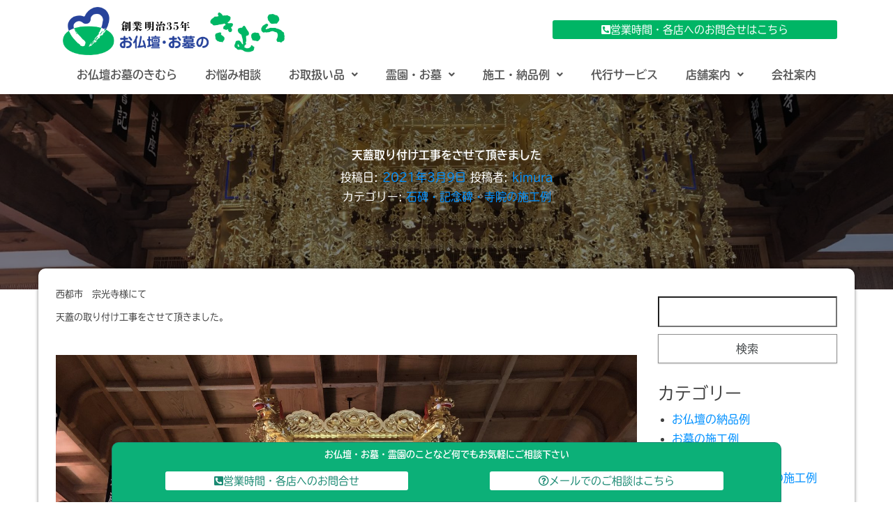

--- FILE ---
content_type: text/html; charset=UTF-8
request_url: https://o-kimura.co.jp/%E5%A4%A9%E8%93%8B%E5%8F%96%E3%82%8A%E4%BB%98%E3%81%91%E5%B7%A5%E4%BA%8B%E3%82%92%E3%81%95%E3%81%9B%E3%81%A6%E6%88%B4%E3%81%8D%E3%81%BE%E3%81%97%E3%81%9F/
body_size: 118940
content:
<!DOCTYPE html>
<html lang="ja">
<head>
	<meta charset="UTF-8" />
	<meta name="viewport" content="width=device-width, initial-scale=1" />
	<link rel="profile" href="http://gmpg.org/xfn/11" />
	<link rel="pingback" href="https://o-kimura.co.jp/content/xmlrpc.php" />
	<title>天蓋取り付け工事をさせて頂きました &#8211; お仏壇お墓のきむら</title>
<meta name='robots' content='max-image-preview:large' />
<link rel='dns-prefetch' href='//fonts.googleapis.com' />
<link rel="alternate" type="application/rss+xml" title="お仏壇お墓のきむら &raquo; フィード" href="https://o-kimura.co.jp/feed/" />
<link rel="alternate" type="application/rss+xml" title="お仏壇お墓のきむら &raquo; コメントフィード" href="https://o-kimura.co.jp/comments/feed/" />
<script type="text/javascript">
/* <![CDATA[ */
window._wpemojiSettings = {"baseUrl":"https:\/\/s.w.org\/images\/core\/emoji\/15.0.3\/72x72\/","ext":".png","svgUrl":"https:\/\/s.w.org\/images\/core\/emoji\/15.0.3\/svg\/","svgExt":".svg","source":{"concatemoji":"https:\/\/o-kimura.co.jp\/content\/wp-includes\/js\/wp-emoji-release.min.js?ver=6.6.4"}};
/*! This file is auto-generated */
!function(i,n){var o,s,e;function c(e){try{var t={supportTests:e,timestamp:(new Date).valueOf()};sessionStorage.setItem(o,JSON.stringify(t))}catch(e){}}function p(e,t,n){e.clearRect(0,0,e.canvas.width,e.canvas.height),e.fillText(t,0,0);var t=new Uint32Array(e.getImageData(0,0,e.canvas.width,e.canvas.height).data),r=(e.clearRect(0,0,e.canvas.width,e.canvas.height),e.fillText(n,0,0),new Uint32Array(e.getImageData(0,0,e.canvas.width,e.canvas.height).data));return t.every(function(e,t){return e===r[t]})}function u(e,t,n){switch(t){case"flag":return n(e,"\ud83c\udff3\ufe0f\u200d\u26a7\ufe0f","\ud83c\udff3\ufe0f\u200b\u26a7\ufe0f")?!1:!n(e,"\ud83c\uddfa\ud83c\uddf3","\ud83c\uddfa\u200b\ud83c\uddf3")&&!n(e,"\ud83c\udff4\udb40\udc67\udb40\udc62\udb40\udc65\udb40\udc6e\udb40\udc67\udb40\udc7f","\ud83c\udff4\u200b\udb40\udc67\u200b\udb40\udc62\u200b\udb40\udc65\u200b\udb40\udc6e\u200b\udb40\udc67\u200b\udb40\udc7f");case"emoji":return!n(e,"\ud83d\udc26\u200d\u2b1b","\ud83d\udc26\u200b\u2b1b")}return!1}function f(e,t,n){var r="undefined"!=typeof WorkerGlobalScope&&self instanceof WorkerGlobalScope?new OffscreenCanvas(300,150):i.createElement("canvas"),a=r.getContext("2d",{willReadFrequently:!0}),o=(a.textBaseline="top",a.font="600 32px Arial",{});return e.forEach(function(e){o[e]=t(a,e,n)}),o}function t(e){var t=i.createElement("script");t.src=e,t.defer=!0,i.head.appendChild(t)}"undefined"!=typeof Promise&&(o="wpEmojiSettingsSupports",s=["flag","emoji"],n.supports={everything:!0,everythingExceptFlag:!0},e=new Promise(function(e){i.addEventListener("DOMContentLoaded",e,{once:!0})}),new Promise(function(t){var n=function(){try{var e=JSON.parse(sessionStorage.getItem(o));if("object"==typeof e&&"number"==typeof e.timestamp&&(new Date).valueOf()<e.timestamp+604800&&"object"==typeof e.supportTests)return e.supportTests}catch(e){}return null}();if(!n){if("undefined"!=typeof Worker&&"undefined"!=typeof OffscreenCanvas&&"undefined"!=typeof URL&&URL.createObjectURL&&"undefined"!=typeof Blob)try{var e="postMessage("+f.toString()+"("+[JSON.stringify(s),u.toString(),p.toString()].join(",")+"));",r=new Blob([e],{type:"text/javascript"}),a=new Worker(URL.createObjectURL(r),{name:"wpTestEmojiSupports"});return void(a.onmessage=function(e){c(n=e.data),a.terminate(),t(n)})}catch(e){}c(n=f(s,u,p))}t(n)}).then(function(e){for(var t in e)n.supports[t]=e[t],n.supports.everything=n.supports.everything&&n.supports[t],"flag"!==t&&(n.supports.everythingExceptFlag=n.supports.everythingExceptFlag&&n.supports[t]);n.supports.everythingExceptFlag=n.supports.everythingExceptFlag&&!n.supports.flag,n.DOMReady=!1,n.readyCallback=function(){n.DOMReady=!0}}).then(function(){return e}).then(function(){var e;n.supports.everything||(n.readyCallback(),(e=n.source||{}).concatemoji?t(e.concatemoji):e.wpemoji&&e.twemoji&&(t(e.twemoji),t(e.wpemoji)))}))}((window,document),window._wpemojiSettings);
/* ]]> */
</script>
<link rel='stylesheet' id='hfe-widgets-style-css' href='https://o-kimura.co.jp/content/wp-content/plugins/header-footer-elementor/inc/widgets-css/frontend.css?ver=1.6.41' type='text/css' media='all' />
<style id='wp-emoji-styles-inline-css' type='text/css'>

	img.wp-smiley, img.emoji {
		display: inline !important;
		border: none !important;
		box-shadow: none !important;
		height: 1em !important;
		width: 1em !important;
		margin: 0 0.07em !important;
		vertical-align: -0.1em !important;
		background: none !important;
		padding: 0 !important;
	}
</style>
<link rel='stylesheet' id='wp-block-library-css' href='https://o-kimura.co.jp/content/wp-includes/css/dist/block-library/style.min.css?ver=6.6.4' type='text/css' media='all' />
<style id='classic-theme-styles-inline-css' type='text/css'>
/*! This file is auto-generated */
.wp-block-button__link{color:#fff;background-color:#32373c;border-radius:9999px;box-shadow:none;text-decoration:none;padding:calc(.667em + 2px) calc(1.333em + 2px);font-size:1.125em}.wp-block-file__button{background:#32373c;color:#fff;text-decoration:none}
</style>
<style id='global-styles-inline-css' type='text/css'>
:root{--wp--preset--aspect-ratio--square: 1;--wp--preset--aspect-ratio--4-3: 4/3;--wp--preset--aspect-ratio--3-4: 3/4;--wp--preset--aspect-ratio--3-2: 3/2;--wp--preset--aspect-ratio--2-3: 2/3;--wp--preset--aspect-ratio--16-9: 16/9;--wp--preset--aspect-ratio--9-16: 9/16;--wp--preset--color--black: #000000;--wp--preset--color--cyan-bluish-gray: #abb8c3;--wp--preset--color--white: #ffffff;--wp--preset--color--pale-pink: #f78da7;--wp--preset--color--vivid-red: #cf2e2e;--wp--preset--color--luminous-vivid-orange: #ff6900;--wp--preset--color--luminous-vivid-amber: #fcb900;--wp--preset--color--light-green-cyan: #7bdcb5;--wp--preset--color--vivid-green-cyan: #00d084;--wp--preset--color--pale-cyan-blue: #8ed1fc;--wp--preset--color--vivid-cyan-blue: #0693e3;--wp--preset--color--vivid-purple: #9b51e0;--wp--preset--gradient--vivid-cyan-blue-to-vivid-purple: linear-gradient(135deg,rgba(6,147,227,1) 0%,rgb(155,81,224) 100%);--wp--preset--gradient--light-green-cyan-to-vivid-green-cyan: linear-gradient(135deg,rgb(122,220,180) 0%,rgb(0,208,130) 100%);--wp--preset--gradient--luminous-vivid-amber-to-luminous-vivid-orange: linear-gradient(135deg,rgba(252,185,0,1) 0%,rgba(255,105,0,1) 100%);--wp--preset--gradient--luminous-vivid-orange-to-vivid-red: linear-gradient(135deg,rgba(255,105,0,1) 0%,rgb(207,46,46) 100%);--wp--preset--gradient--very-light-gray-to-cyan-bluish-gray: linear-gradient(135deg,rgb(238,238,238) 0%,rgb(169,184,195) 100%);--wp--preset--gradient--cool-to-warm-spectrum: linear-gradient(135deg,rgb(74,234,220) 0%,rgb(151,120,209) 20%,rgb(207,42,186) 40%,rgb(238,44,130) 60%,rgb(251,105,98) 80%,rgb(254,248,76) 100%);--wp--preset--gradient--blush-light-purple: linear-gradient(135deg,rgb(255,206,236) 0%,rgb(152,150,240) 100%);--wp--preset--gradient--blush-bordeaux: linear-gradient(135deg,rgb(254,205,165) 0%,rgb(254,45,45) 50%,rgb(107,0,62) 100%);--wp--preset--gradient--luminous-dusk: linear-gradient(135deg,rgb(255,203,112) 0%,rgb(199,81,192) 50%,rgb(65,88,208) 100%);--wp--preset--gradient--pale-ocean: linear-gradient(135deg,rgb(255,245,203) 0%,rgb(182,227,212) 50%,rgb(51,167,181) 100%);--wp--preset--gradient--electric-grass: linear-gradient(135deg,rgb(202,248,128) 0%,rgb(113,206,126) 100%);--wp--preset--gradient--midnight: linear-gradient(135deg,rgb(2,3,129) 0%,rgb(40,116,252) 100%);--wp--preset--font-size--small: 13px;--wp--preset--font-size--medium: 20px;--wp--preset--font-size--large: 36px;--wp--preset--font-size--x-large: 42px;--wp--preset--spacing--20: 0.44rem;--wp--preset--spacing--30: 0.67rem;--wp--preset--spacing--40: 1rem;--wp--preset--spacing--50: 1.5rem;--wp--preset--spacing--60: 2.25rem;--wp--preset--spacing--70: 3.38rem;--wp--preset--spacing--80: 5.06rem;--wp--preset--shadow--natural: 6px 6px 9px rgba(0, 0, 0, 0.2);--wp--preset--shadow--deep: 12px 12px 50px rgba(0, 0, 0, 0.4);--wp--preset--shadow--sharp: 6px 6px 0px rgba(0, 0, 0, 0.2);--wp--preset--shadow--outlined: 6px 6px 0px -3px rgba(255, 255, 255, 1), 6px 6px rgba(0, 0, 0, 1);--wp--preset--shadow--crisp: 6px 6px 0px rgba(0, 0, 0, 1);}:where(.is-layout-flex){gap: 0.5em;}:where(.is-layout-grid){gap: 0.5em;}body .is-layout-flex{display: flex;}.is-layout-flex{flex-wrap: wrap;align-items: center;}.is-layout-flex > :is(*, div){margin: 0;}body .is-layout-grid{display: grid;}.is-layout-grid > :is(*, div){margin: 0;}:where(.wp-block-columns.is-layout-flex){gap: 2em;}:where(.wp-block-columns.is-layout-grid){gap: 2em;}:where(.wp-block-post-template.is-layout-flex){gap: 1.25em;}:where(.wp-block-post-template.is-layout-grid){gap: 1.25em;}.has-black-color{color: var(--wp--preset--color--black) !important;}.has-cyan-bluish-gray-color{color: var(--wp--preset--color--cyan-bluish-gray) !important;}.has-white-color{color: var(--wp--preset--color--white) !important;}.has-pale-pink-color{color: var(--wp--preset--color--pale-pink) !important;}.has-vivid-red-color{color: var(--wp--preset--color--vivid-red) !important;}.has-luminous-vivid-orange-color{color: var(--wp--preset--color--luminous-vivid-orange) !important;}.has-luminous-vivid-amber-color{color: var(--wp--preset--color--luminous-vivid-amber) !important;}.has-light-green-cyan-color{color: var(--wp--preset--color--light-green-cyan) !important;}.has-vivid-green-cyan-color{color: var(--wp--preset--color--vivid-green-cyan) !important;}.has-pale-cyan-blue-color{color: var(--wp--preset--color--pale-cyan-blue) !important;}.has-vivid-cyan-blue-color{color: var(--wp--preset--color--vivid-cyan-blue) !important;}.has-vivid-purple-color{color: var(--wp--preset--color--vivid-purple) !important;}.has-black-background-color{background-color: var(--wp--preset--color--black) !important;}.has-cyan-bluish-gray-background-color{background-color: var(--wp--preset--color--cyan-bluish-gray) !important;}.has-white-background-color{background-color: var(--wp--preset--color--white) !important;}.has-pale-pink-background-color{background-color: var(--wp--preset--color--pale-pink) !important;}.has-vivid-red-background-color{background-color: var(--wp--preset--color--vivid-red) !important;}.has-luminous-vivid-orange-background-color{background-color: var(--wp--preset--color--luminous-vivid-orange) !important;}.has-luminous-vivid-amber-background-color{background-color: var(--wp--preset--color--luminous-vivid-amber) !important;}.has-light-green-cyan-background-color{background-color: var(--wp--preset--color--light-green-cyan) !important;}.has-vivid-green-cyan-background-color{background-color: var(--wp--preset--color--vivid-green-cyan) !important;}.has-pale-cyan-blue-background-color{background-color: var(--wp--preset--color--pale-cyan-blue) !important;}.has-vivid-cyan-blue-background-color{background-color: var(--wp--preset--color--vivid-cyan-blue) !important;}.has-vivid-purple-background-color{background-color: var(--wp--preset--color--vivid-purple) !important;}.has-black-border-color{border-color: var(--wp--preset--color--black) !important;}.has-cyan-bluish-gray-border-color{border-color: var(--wp--preset--color--cyan-bluish-gray) !important;}.has-white-border-color{border-color: var(--wp--preset--color--white) !important;}.has-pale-pink-border-color{border-color: var(--wp--preset--color--pale-pink) !important;}.has-vivid-red-border-color{border-color: var(--wp--preset--color--vivid-red) !important;}.has-luminous-vivid-orange-border-color{border-color: var(--wp--preset--color--luminous-vivid-orange) !important;}.has-luminous-vivid-amber-border-color{border-color: var(--wp--preset--color--luminous-vivid-amber) !important;}.has-light-green-cyan-border-color{border-color: var(--wp--preset--color--light-green-cyan) !important;}.has-vivid-green-cyan-border-color{border-color: var(--wp--preset--color--vivid-green-cyan) !important;}.has-pale-cyan-blue-border-color{border-color: var(--wp--preset--color--pale-cyan-blue) !important;}.has-vivid-cyan-blue-border-color{border-color: var(--wp--preset--color--vivid-cyan-blue) !important;}.has-vivid-purple-border-color{border-color: var(--wp--preset--color--vivid-purple) !important;}.has-vivid-cyan-blue-to-vivid-purple-gradient-background{background: var(--wp--preset--gradient--vivid-cyan-blue-to-vivid-purple) !important;}.has-light-green-cyan-to-vivid-green-cyan-gradient-background{background: var(--wp--preset--gradient--light-green-cyan-to-vivid-green-cyan) !important;}.has-luminous-vivid-amber-to-luminous-vivid-orange-gradient-background{background: var(--wp--preset--gradient--luminous-vivid-amber-to-luminous-vivid-orange) !important;}.has-luminous-vivid-orange-to-vivid-red-gradient-background{background: var(--wp--preset--gradient--luminous-vivid-orange-to-vivid-red) !important;}.has-very-light-gray-to-cyan-bluish-gray-gradient-background{background: var(--wp--preset--gradient--very-light-gray-to-cyan-bluish-gray) !important;}.has-cool-to-warm-spectrum-gradient-background{background: var(--wp--preset--gradient--cool-to-warm-spectrum) !important;}.has-blush-light-purple-gradient-background{background: var(--wp--preset--gradient--blush-light-purple) !important;}.has-blush-bordeaux-gradient-background{background: var(--wp--preset--gradient--blush-bordeaux) !important;}.has-luminous-dusk-gradient-background{background: var(--wp--preset--gradient--luminous-dusk) !important;}.has-pale-ocean-gradient-background{background: var(--wp--preset--gradient--pale-ocean) !important;}.has-electric-grass-gradient-background{background: var(--wp--preset--gradient--electric-grass) !important;}.has-midnight-gradient-background{background: var(--wp--preset--gradient--midnight) !important;}.has-small-font-size{font-size: var(--wp--preset--font-size--small) !important;}.has-medium-font-size{font-size: var(--wp--preset--font-size--medium) !important;}.has-large-font-size{font-size: var(--wp--preset--font-size--large) !important;}.has-x-large-font-size{font-size: var(--wp--preset--font-size--x-large) !important;}
:where(.wp-block-post-template.is-layout-flex){gap: 1.25em;}:where(.wp-block-post-template.is-layout-grid){gap: 1.25em;}
:where(.wp-block-columns.is-layout-flex){gap: 2em;}:where(.wp-block-columns.is-layout-grid){gap: 2em;}
:root :where(.wp-block-pullquote){font-size: 1.5em;line-height: 1.6;}
</style>
<style id='responsive-menu-inline-css' type='text/css'>
/** This file is major component of this plugin so please don't try to edit here. */
#rmp_menu_trigger-4078 {
  width: 110px;
  height: 55px;
  position: fixed;
  top: 15px;
  border-radius: 5px;
  display: none;
  text-decoration: none;
  right: 5%;
  background: #00a181;
  transition: transform 0.5s, background-color 0.5s;
}
#rmp_menu_trigger-4078:hover, #rmp_menu_trigger-4078:focus {
  background: #00a181;
  text-decoration: unset;
}
#rmp_menu_trigger-4078.is-active {
  background: #00a181;
}
#rmp_menu_trigger-4078 .rmp-trigger-box {
  width: 25px;
  color: #ffffff;
}
#rmp_menu_trigger-4078 .rmp-trigger-icon-active, #rmp_menu_trigger-4078 .rmp-trigger-text-open {
  display: none;
}
#rmp_menu_trigger-4078.is-active .rmp-trigger-icon-active, #rmp_menu_trigger-4078.is-active .rmp-trigger-text-open {
  display: inline;
}
#rmp_menu_trigger-4078.is-active .rmp-trigger-icon-inactive, #rmp_menu_trigger-4078.is-active .rmp-trigger-text {
  display: none;
}
#rmp_menu_trigger-4078 .rmp-trigger-label {
  color: #ffffff;
  pointer-events: none;
  line-height: 13px;
  font-family: inherit;
  font-size: 14px;
  display: inline;
  text-transform: inherit;
}
#rmp_menu_trigger-4078 .rmp-trigger-label.rmp-trigger-label-top {
  display: block;
  margin-bottom: 12px;
}
#rmp_menu_trigger-4078 .rmp-trigger-label.rmp-trigger-label-bottom {
  display: block;
  margin-top: 12px;
}
#rmp_menu_trigger-4078 .responsive-menu-pro-inner {
  display: block;
}
#rmp_menu_trigger-4078 .responsive-menu-pro-inner, #rmp_menu_trigger-4078 .responsive-menu-pro-inner::before, #rmp_menu_trigger-4078 .responsive-menu-pro-inner::after {
  width: 25px;
  height: 3px;
  background-color: #ffffff;
  border-radius: 4px;
  position: absolute;
}
#rmp_menu_trigger-4078.is-active .responsive-menu-pro-inner, #rmp_menu_trigger-4078.is-active .responsive-menu-pro-inner::before, #rmp_menu_trigger-4078.is-active .responsive-menu-pro-inner::after {
  background-color: #ffffff;
}
#rmp_menu_trigger-4078:hover .responsive-menu-pro-inner, #rmp_menu_trigger-4078:hover .responsive-menu-pro-inner::before, #rmp_menu_trigger-4078:hover .responsive-menu-pro-inner::after {
  background-color: #ffffff;
}
#rmp_menu_trigger-4078 .responsive-menu-pro-inner::before {
  top: 10px;
}
#rmp_menu_trigger-4078 .responsive-menu-pro-inner::after {
  bottom: 10px;
}
#rmp_menu_trigger-4078.is-active .responsive-menu-pro-inner::after {
  bottom: 0;
}
/* Hamburger menu styling */
@media screen and (max-width: 960px) {
  /** Menu Title Style */
  /** Menu Additional Content Style */
  #rmp_menu_trigger-4078 {
    display: block;
  }
  #rmp-container-4078 {
    position: fixed;
    top: 0;
    margin: 0;
    transition: transform 0.5s;
    overflow: auto;
    display: block;
    width: 75%;
    background-color: #11b47d;
    background-image: url("");
    height: 100%;
    left: 0;
    padding-top: 0px;
    padding-left: 0px;
    padding-bottom: 0px;
    padding-right: 0px;
  }
  #rmp-menu-wrap-4078 {
    padding-top: 0px;
    padding-left: 0px;
    padding-bottom: 0px;
    padding-right: 0px;
    background-color: #11b47d;
  }
  #rmp-menu-wrap-4078 .rmp-menu, #rmp-menu-wrap-4078 .rmp-submenu {
    width: 100%;
    box-sizing: border-box;
    margin: 0;
    padding: 0;
  }
  #rmp-menu-wrap-4078 .rmp-submenu-depth-1 .rmp-menu-item-link {
    padding-left: 10%;
  }
  #rmp-menu-wrap-4078 .rmp-submenu-depth-2 .rmp-menu-item-link {
    padding-left: 15%;
  }
  #rmp-menu-wrap-4078 .rmp-submenu-depth-3 .rmp-menu-item-link {
    padding-left: 20%;
  }
  #rmp-menu-wrap-4078 .rmp-submenu-depth-4 .rmp-menu-item-link {
    padding-left: 25%;
  }
  #rmp-menu-wrap-4078 .rmp-submenu.rmp-submenu-open {
    display: block;
  }
  #rmp-menu-wrap-4078 .rmp-menu-item {
    width: 100%;
    list-style: none;
    margin: 0;
  }
  #rmp-menu-wrap-4078 .rmp-menu-item-link {
    height: 40px;
    line-height: 40px;
    font-size: 13px;
    border-bottom: 1px solid #1fc28e;
    font-family: inherit;
    color: #ffffff;
    text-align: left;
    background-color: #11b47d;
    font-weight: normal;
    letter-spacing: 0px;
    display: block;
    box-sizing: border-box;
    width: 100%;
    text-decoration: none;
    position: relative;
    overflow: hidden;
    transition: background-color 0.5s, border-color 0.5s, 0.5s;
    padding: 0 5%;
    padding-right: 50px;
  }
  #rmp-menu-wrap-4078 .rmp-menu-item-link:after, #rmp-menu-wrap-4078 .rmp-menu-item-link:before {
    display: none;
  }
  #rmp-menu-wrap-4078 .rmp-menu-item-link:hover, #rmp-menu-wrap-4078 .rmp-menu-item-link:focus {
    color: #ffffff;
    border-color: #1fc28e;
    background-color: #14cf91;
  }
  #rmp-menu-wrap-4078 .rmp-menu-item-link:focus {
    outline: none;
    border-color: unset;
    box-shadow: unset;
  }
  #rmp-menu-wrap-4078 .rmp-menu-item-link .rmp-font-icon {
    height: 40px;
    line-height: 40px;
    margin-right: 10px;
    font-size: 13px;
  }
  #rmp-menu-wrap-4078 .rmp-menu-current-item .rmp-menu-item-link {
    color: #ffffff;
    border-color: #1fc28e;
    background-color: #14cf91;
  }
  #rmp-menu-wrap-4078 .rmp-menu-current-item .rmp-menu-item-link:hover, #rmp-menu-wrap-4078 .rmp-menu-current-item .rmp-menu-item-link:focus {
    color: #ffffff;
    border-color: #1fc28e;
    background-color: #11b47d;
  }
  #rmp-menu-wrap-4078 .rmp-menu-subarrow {
    position: absolute;
    top: 0;
    bottom: 0;
    text-align: center;
    overflow: hidden;
    background-size: cover;
    overflow: hidden;
    right: 0;
    border-left-style: solid;
    border-left-color: #212121;
    border-left-width: 1px;
    height: 39px;
    width: 40px;
    color: #ffffff;
    background-color: #212121;
  }
  #rmp-menu-wrap-4078 .rmp-menu-subarrow svg {
    fill: #ffffff;
  }
  #rmp-menu-wrap-4078 .rmp-menu-subarrow:hover {
    color: #ffffff;
    border-color: #3f3f3f;
    background-color: #3f3f3f;
  }
  #rmp-menu-wrap-4078 .rmp-menu-subarrow:hover svg {
    fill: #ffffff;
  }
  #rmp-menu-wrap-4078 .rmp-menu-subarrow .rmp-font-icon {
    margin-right: unset;
  }
  #rmp-menu-wrap-4078 .rmp-menu-subarrow * {
    vertical-align: middle;
    line-height: 39px;
  }
  #rmp-menu-wrap-4078 .rmp-menu-subarrow-active {
    display: block;
    background-size: cover;
    color: #ffffff;
    border-color: #212121;
    background-color: #212121;
  }
  #rmp-menu-wrap-4078 .rmp-menu-subarrow-active svg {
    fill: #ffffff;
  }
  #rmp-menu-wrap-4078 .rmp-menu-subarrow-active:hover {
    color: #ffffff;
    border-color: #3f3f3f;
    background-color: #3f3f3f;
  }
  #rmp-menu-wrap-4078 .rmp-menu-subarrow-active:hover svg {
    fill: #ffffff;
  }
  #rmp-menu-wrap-4078 .rmp-submenu {
    display: none;
  }
  #rmp-menu-wrap-4078 .rmp-submenu .rmp-menu-item-link {
    height: 40px;
    line-height: 40px;
    letter-spacing: 0px;
    font-size: 13px;
    border-bottom: 1px solid #212121;
    font-family: inherit;
    font-weight: normal;
    color: #ffffff;
    text-align: left;
    background-color: #212121;
  }
  #rmp-menu-wrap-4078 .rmp-submenu .rmp-menu-item-link:hover, #rmp-menu-wrap-4078 .rmp-submenu .rmp-menu-item-link:focus {
    color: #ffffff;
    border-color: #212121;
    background-color: #3f3f3f;
  }
  #rmp-menu-wrap-4078 .rmp-submenu .rmp-menu-current-item .rmp-menu-item-link {
    color: #ffffff;
    border-color: #212121;
    background-color: #212121;
  }
  #rmp-menu-wrap-4078 .rmp-submenu .rmp-menu-current-item .rmp-menu-item-link:hover, #rmp-menu-wrap-4078 .rmp-submenu .rmp-menu-current-item .rmp-menu-item-link:focus {
    color: #ffffff;
    border-color: #3f3f3f;
    background-color: #3f3f3f;
  }
  #rmp-menu-wrap-4078 .rmp-submenu .rmp-menu-subarrow {
    right: 0;
    border-right: unset;
    border-left-style: solid;
    border-left-color: #212121;
    border-left-width: 1px;
    height: 39px;
    line-height: 39px;
    width: 40px;
    color: #ffffff;
    background-color: #212121;
  }
  #rmp-menu-wrap-4078 .rmp-submenu .rmp-menu-subarrow:hover {
    color: #ffffff;
    border-color: #3f3f3f;
    background-color: #3f3f3f;
  }
  #rmp-menu-wrap-4078 .rmp-submenu .rmp-menu-subarrow-active {
    color: #ffffff;
    border-color: #212121;
    background-color: #212121;
  }
  #rmp-menu-wrap-4078 .rmp-submenu .rmp-menu-subarrow-active:hover {
    color: #ffffff;
    border-color: #3f3f3f;
    background-color: #3f3f3f;
  }
  #rmp-menu-wrap-4078 .rmp-menu-item-description {
    margin: 0;
    padding: 5px 5%;
    opacity: 0.8;
    color: #ffffff;
  }
  #rmp-search-box-4078 {
    display: block;
    padding-top: 0px;
    padding-left: 5%;
    padding-bottom: 0px;
    padding-right: 5%;
  }
  #rmp-search-box-4078 .rmp-search-form {
    margin: 0;
  }
  #rmp-search-box-4078 .rmp-search-box {
    background: #ffffff;
    border: 1px solid #dadada;
    color: #333333;
    width: 100%;
    padding: 0 5%;
    border-radius: 30px;
    height: 45px;
    -webkit-appearance: none;
  }
  #rmp-search-box-4078 .rmp-search-box::placeholder {
    color: #c7c7cd;
  }
  #rmp-search-box-4078 .rmp-search-box:focus {
    background-color: #ffffff;
    outline: 2px solid #dadada;
    color: #333333;
  }
  #rmp-menu-title-4078 {
    background-color: #11b47d;
    color: #ffffff;
    text-align: left;
    font-size: 13px;
    padding-top: 10%;
    padding-left: 5%;
    padding-bottom: 0%;
    padding-right: 5%;
    font-weight: 400;
    transition: background-color 0.5s, border-color 0.5s, color 0.5s;
  }
  #rmp-menu-title-4078:hover {
    background-color: #10a674;
    color: #ffffff;
  }
  #rmp-menu-title-4078 > .rmp-menu-title-link {
    color: #ffffff;
    width: 100%;
    background-color: unset;
    text-decoration: none;
  }
  #rmp-menu-title-4078 > .rmp-menu-title-link:hover {
    color: #ffffff;
  }
  #rmp-menu-title-4078 .rmp-font-icon {
    font-size: 13px;
  }
  #rmp-menu-additional-content-4078 {
    padding-top: 0px;
    padding-left: 5%;
    padding-bottom: 0px;
    padding-right: 5%;
    color: #ffffff;
    text-align: center;
    font-size: 16px;
  }
}
/**
This file contents common styling of menus.
*/
.rmp-container {
  display: none;
  visibility: visible;
  padding: 0px 0px 0px 0px;
  z-index: 99998;
  transition: all 0.3s;
  /** Scrolling bar in menu setting box **/
}
.rmp-container.rmp-fade-top, .rmp-container.rmp-fade-left, .rmp-container.rmp-fade-right, .rmp-container.rmp-fade-bottom {
  display: none;
}
.rmp-container.rmp-slide-left, .rmp-container.rmp-push-left {
  transform: translateX(-100%);
  -ms-transform: translateX(-100%);
  -webkit-transform: translateX(-100%);
  -moz-transform: translateX(-100%);
}
.rmp-container.rmp-slide-left.rmp-menu-open, .rmp-container.rmp-push-left.rmp-menu-open {
  transform: translateX(0);
  -ms-transform: translateX(0);
  -webkit-transform: translateX(0);
  -moz-transform: translateX(0);
}
.rmp-container.rmp-slide-right, .rmp-container.rmp-push-right {
  transform: translateX(100%);
  -ms-transform: translateX(100%);
  -webkit-transform: translateX(100%);
  -moz-transform: translateX(100%);
}
.rmp-container.rmp-slide-right.rmp-menu-open, .rmp-container.rmp-push-right.rmp-menu-open {
  transform: translateX(0);
  -ms-transform: translateX(0);
  -webkit-transform: translateX(0);
  -moz-transform: translateX(0);
}
.rmp-container.rmp-slide-top, .rmp-container.rmp-push-top {
  transform: translateY(-100%);
  -ms-transform: translateY(-100%);
  -webkit-transform: translateY(-100%);
  -moz-transform: translateY(-100%);
}
.rmp-container.rmp-slide-top.rmp-menu-open, .rmp-container.rmp-push-top.rmp-menu-open {
  transform: translateY(0);
  -ms-transform: translateY(0);
  -webkit-transform: translateY(0);
  -moz-transform: translateY(0);
}
.rmp-container.rmp-slide-bottom, .rmp-container.rmp-push-bottom {
  transform: translateY(100%);
  -ms-transform: translateY(100%);
  -webkit-transform: translateY(100%);
  -moz-transform: translateY(100%);
}
.rmp-container.rmp-slide-bottom.rmp-menu-open, .rmp-container.rmp-push-bottom.rmp-menu-open {
  transform: translateX(0);
  -ms-transform: translateX(0);
  -webkit-transform: translateX(0);
  -moz-transform: translateX(0);
}
.rmp-container::-webkit-scrollbar {
  width: 0px;
}
.rmp-container ::-webkit-scrollbar-track {
  box-shadow: inset 0 0 5px transparent;
}
.rmp-container ::-webkit-scrollbar-thumb {
  background: transparent;
}
.rmp-container ::-webkit-scrollbar-thumb:hover {
  background: transparent;
}
.rmp-container .rmp-menu-wrap .rmp-menu {
  transition: none;
  border-radius: 0;
  box-shadow: none;
  background: none;
  border: 0;
  bottom: auto;
  box-sizing: border-box;
  clip: auto;
  color: #666;
  display: block;
  float: none;
  font-family: inherit;
  font-size: 14px;
  height: auto;
  left: auto;
  line-height: 1.7;
  list-style-type: none;
  margin: 0;
  min-height: auto;
  max-height: none;
  opacity: 1;
  outline: none;
  overflow: visible;
  padding: 0;
  position: relative;
  pointer-events: auto;
  right: auto;
  text-align: left;
  text-decoration: none;
  text-indent: 0;
  text-transform: none;
  transform: none;
  top: auto;
  visibility: inherit;
  width: auto;
  word-wrap: break-word;
  white-space: normal;
}
.rmp-container .rmp-menu-additional-content {
  display: block;
  word-break: break-word;
}
.rmp-container .rmp-menu-title {
  display: flex;
  flex-direction: column;
}
.rmp-container .rmp-menu-title .rmp-menu-title-image {
  max-width: 100%;
  margin-bottom: 15px;
  display: block;
  margin: auto;
  margin-bottom: 15px;
}
button.rmp_menu_trigger {
  z-index: 999999;
  overflow: hidden;
  outline: none;
  border: 0;
  display: none;
  margin: 0;
  transition: transform 0.5s, background-color 0.5s;
  padding: 0;
}
button.rmp_menu_trigger .responsive-menu-pro-inner::before, button.rmp_menu_trigger .responsive-menu-pro-inner::after {
  content: "";
  display: block;
}
button.rmp_menu_trigger .responsive-menu-pro-inner::before {
  top: 10px;
}
button.rmp_menu_trigger .responsive-menu-pro-inner::after {
  bottom: 10px;
}
button.rmp_menu_trigger .rmp-trigger-box {
  width: 40px;
  display: inline-block;
  position: relative;
  pointer-events: none;
  vertical-align: super;
}
.admin-bar .rmp-container, .admin-bar .rmp_menu_trigger {
  margin-top: 32px !important;
}
@media screen and (max-width: 782px) {
  .admin-bar .rmp-container, .admin-bar .rmp_menu_trigger {
    margin-top: 46px !important;
  }
}
/*  Menu Trigger Boring Animation */
.rmp-menu-trigger-boring .responsive-menu-pro-inner {
  transition-property: none;
}
.rmp-menu-trigger-boring .responsive-menu-pro-inner::after, .rmp-menu-trigger-boring .responsive-menu-pro-inner::before {
  transition-property: none;
}
.rmp-menu-trigger-boring.is-active .responsive-menu-pro-inner {
  transform: rotate(45deg);
}
.rmp-menu-trigger-boring.is-active .responsive-menu-pro-inner:before {
  top: 0;
  opacity: 0;
}
.rmp-menu-trigger-boring.is-active .responsive-menu-pro-inner:after {
  bottom: 0;
  transform: rotate(-90deg);
}

</style>
<link rel='stylesheet' id='dashicons-css' href='https://o-kimura.co.jp/content/wp-includes/css/dashicons.min.css?ver=6.6.4' type='text/css' media='all' />
<link rel='stylesheet' id='hfe-style-css' href='https://o-kimura.co.jp/content/wp-content/plugins/header-footer-elementor/assets/css/header-footer-elementor.css?ver=1.6.41' type='text/css' media='all' />
<link rel='stylesheet' id='elementor-icons-css' href='https://o-kimura.co.jp/content/wp-content/plugins/elementor/assets/lib/eicons/css/elementor-icons.min.css?ver=5.31.0' type='text/css' media='all' />
<link rel='stylesheet' id='elementor-frontend-css' href='https://o-kimura.co.jp/content/wp-content/plugins/elementor/assets/css/frontend.min.css?ver=3.24.2' type='text/css' media='all' />
<link rel='stylesheet' id='swiper-css' href='https://o-kimura.co.jp/content/wp-content/plugins/elementor/assets/lib/swiper/v8/css/swiper.min.css?ver=8.4.5' type='text/css' media='all' />
<link rel='stylesheet' id='e-swiper-css' href='https://o-kimura.co.jp/content/wp-content/plugins/elementor/assets/css/conditionals/e-swiper.min.css?ver=3.24.2' type='text/css' media='all' />
<link rel='stylesheet' id='elementor-post-35-css' href='https://o-kimura.co.jp/content/wp-content/uploads/elementor/css/post-35.css?ver=1726417236' type='text/css' media='all' />
<link rel='stylesheet' id='elementor-post-39-css' href='https://o-kimura.co.jp/content/wp-content/uploads/elementor/css/post-39.css?ver=1726417631' type='text/css' media='all' />
<link rel='stylesheet' id='elementor-post-115-css' href='https://o-kimura.co.jp/content/wp-content/uploads/elementor/css/post-115.css?ver=1726417238' type='text/css' media='all' />
<link rel='stylesheet' id='bulk-fonts-css' href='https://fonts.googleapis.com/css?family=Roboto+Condensed%3A300%2C300i%2C400%2C400i%2C600%2C600i%2C800%2C800i&#038;subset=latin%2Clatin-ext' type='text/css' media='all' />
<link rel='stylesheet' id='bootstrap-css' href='https://o-kimura.co.jp/content/wp-content/themes/bulk/css/bootstrap.css?ver=3.3.7' type='text/css' media='all' />
<link rel='stylesheet' id='bulk-stylesheet-css' href='https://o-kimura.co.jp/content/wp-content/themes/bulk/style.css?ver=6.6.4' type='text/css' media='all' />
<link rel='stylesheet' id='font-awesome-css' href='https://o-kimura.co.jp/content/wp-content/plugins/elementor/assets/lib/font-awesome/css/font-awesome.min.css?ver=4.7.0' type='text/css' media='all' />
<link rel='stylesheet' id='eael-general-css' href='https://o-kimura.co.jp/content/wp-content/plugins/essential-addons-for-elementor-lite/assets/front-end/css/view/general.min.css?ver=6.0.4' type='text/css' media='all' />
<link rel='stylesheet' id='google-fonts-1-css' href='https://fonts.googleapis.com/css?family=Roboto%3A100%2C100italic%2C200%2C200italic%2C300%2C300italic%2C400%2C400italic%2C500%2C500italic%2C600%2C600italic%2C700%2C700italic%2C800%2C800italic%2C900%2C900italic%7CRoboto+Slab%3A100%2C100italic%2C200%2C200italic%2C300%2C300italic%2C400%2C400italic%2C500%2C500italic%2C600%2C600italic%2C700%2C700italic%2C800%2C800italic%2C900%2C900italic&#038;display=auto&#038;ver=6.6.4' type='text/css' media='all' />
<link rel='stylesheet' id='elementor-icons-shared-0-css' href='https://o-kimura.co.jp/content/wp-content/plugins/elementor/assets/lib/font-awesome/css/fontawesome.min.css?ver=5.15.3' type='text/css' media='all' />
<link rel='stylesheet' id='elementor-icons-fa-solid-css' href='https://o-kimura.co.jp/content/wp-content/plugins/elementor/assets/lib/font-awesome/css/solid.min.css?ver=5.15.3' type='text/css' media='all' />
<link rel='stylesheet' id='elementor-icons-fa-regular-css' href='https://o-kimura.co.jp/content/wp-content/plugins/elementor/assets/lib/font-awesome/css/regular.min.css?ver=5.15.3' type='text/css' media='all' />
<link rel="preconnect" href="https://fonts.gstatic.com/" crossorigin><script type="text/javascript" src="https://o-kimura.co.jp/content/wp-includes/js/jquery/jquery.min.js?ver=3.7.1" id="jquery-core-js"></script>
<script type="text/javascript" src="https://o-kimura.co.jp/content/wp-includes/js/jquery/jquery-migrate.min.js?ver=3.4.1" id="jquery-migrate-js"></script>
<script type="text/javascript" id="rmp_menu_scripts-js-extra">
/* <![CDATA[ */
var rmp_menu = {"ajaxURL":"https:\/\/o-kimura.co.jp\/content\/wp-admin\/admin-ajax.php","wp_nonce":"c8f5176cf6","menu":[{"menu_theme":null,"theme_type":"default","theme_location_menu":"","submenu_submenu_arrow_width":"40","submenu_submenu_arrow_width_unit":"px","submenu_submenu_arrow_height":"39","submenu_submenu_arrow_height_unit":"px","submenu_arrow_position":"right","submenu_sub_arrow_background_colour":"#212121","submenu_sub_arrow_background_hover_colour":"#3f3f3f","submenu_sub_arrow_background_colour_active":"#212121","submenu_sub_arrow_background_hover_colour_active":"#3f3f3f","submenu_sub_arrow_border_width":"1","submenu_sub_arrow_border_width_unit":"px","submenu_sub_arrow_border_colour":"#212121","submenu_sub_arrow_border_hover_colour":"#3f3f3f","submenu_sub_arrow_border_colour_active":"#212121","submenu_sub_arrow_border_hover_colour_active":"#3f3f3f","submenu_sub_arrow_shape_colour":"#ffffff","submenu_sub_arrow_shape_hover_colour":"#ffffff","submenu_sub_arrow_shape_colour_active":"#ffffff","submenu_sub_arrow_shape_hover_colour_active":"#ffffff","use_header_bar":"off","header_bar_items_order":"{\"logo\":\"on\",\"title\":\"on\",\"search\":\"on\",\"html content\":\"on\"}","header_bar_title":"","header_bar_html_content":"","header_bar_logo":"","header_bar_logo_link":"","header_bar_logo_width":"","header_bar_logo_width_unit":"%","header_bar_logo_height":"","header_bar_logo_height_unit":"px","header_bar_height":"80","header_bar_height_unit":"px","header_bar_padding":{"top":"0px","right":"5%","bottom":"0px","left":"5%"},"header_bar_font":"","header_bar_font_size":"14","header_bar_font_size_unit":"px","header_bar_text_color":"#ffffff","header_bar_background_color":"#ffffff","header_bar_breakpoint":"800","header_bar_position_type":"fixed","header_bar_adjust_page":null,"header_bar_scroll_enable":"off","header_bar_scroll_background_color":"#36bdf6","mobile_breakpoint":"600","tablet_breakpoint":"960","transition_speed":"0.5","sub_menu_speed":"0.2","show_menu_on_page_load":"","menu_disable_scrolling":"off","menu_overlay":"off","menu_overlay_colour":"rgba(0, 0, 0, 0.7)","desktop_menu_width":"","desktop_menu_width_unit":"%","desktop_menu_positioning":"fixed","desktop_menu_side":"","desktop_menu_to_hide":"","use_current_theme_location":"off","mega_menu":{"225":"off","227":"off","229":"off","228":"off","226":"off"},"desktop_submenu_open_animation":"fade","desktop_submenu_open_animation_speed":"100ms","desktop_submenu_open_on_click":"","desktop_menu_hide_and_show":"","menu_name":"Default Menu","menu_to_use":"main","different_menu_for_mobile":"off","menu_to_use_in_mobile":"main-menu","use_mobile_menu":"on","use_tablet_menu":"on","use_desktop_menu":"","menu_display_on":"all-pages","menu_to_hide":"","submenu_descriptions_on":"","custom_walker":"","menu_background_colour":"#11b47d","menu_depth":"5","smooth_scroll_on":"off","smooth_scroll_speed":"500","menu_font_icons":[],"menu_links_height":"40","menu_links_height_unit":"px","menu_links_line_height":"40","menu_links_line_height_unit":"px","menu_depth_0":"5","menu_depth_0_unit":"%","menu_font_size":"13","menu_font_size_unit":"px","menu_font":"","menu_font_weight":"normal","menu_text_alignment":"left","menu_text_letter_spacing":"","menu_word_wrap":"off","menu_link_colour":"#ffffff","menu_link_hover_colour":"#ffffff","menu_current_link_colour":"#ffffff","menu_current_link_hover_colour":"#ffffff","menu_item_background_colour":"#11b47d","menu_item_background_hover_colour":"#14cf91","menu_current_item_background_colour":"#14cf91","menu_current_item_background_hover_colour":"#11b47d","menu_border_width":"1","menu_border_width_unit":"px","menu_item_border_colour":"#1fc28e","menu_item_border_colour_hover":"#1fc28e","menu_current_item_border_colour":"#1fc28e","menu_current_item_border_hover_colour":"#1fc28e","submenu_links_height":"40","submenu_links_height_unit":"px","submenu_links_line_height":"40","submenu_links_line_height_unit":"px","menu_depth_side":"left","menu_depth_1":"10","menu_depth_1_unit":"%","menu_depth_2":"15","menu_depth_2_unit":"%","menu_depth_3":"20","menu_depth_3_unit":"%","menu_depth_4":"25","menu_depth_4_unit":"%","submenu_item_background_colour":"#212121","submenu_item_background_hover_colour":"#3f3f3f","submenu_current_item_background_colour":"#212121","submenu_current_item_background_hover_colour":"#3f3f3f","submenu_border_width":"1","submenu_border_width_unit":"px","submenu_item_border_colour":"#212121","submenu_item_border_colour_hover":"#212121","submenu_current_item_border_colour":"#212121","submenu_current_item_border_hover_colour":"#3f3f3f","submenu_font_size":"13","submenu_font_size_unit":"px","submenu_font":"","submenu_font_weight":"normal","submenu_text_letter_spacing":"","submenu_text_alignment":"left","submenu_link_colour":"#ffffff","submenu_link_hover_colour":"#ffffff","submenu_current_link_colour":"#ffffff","submenu_current_link_hover_colour":"#ffffff","inactive_arrow_shape":"\u25bc","active_arrow_shape":"\u25b2","inactive_arrow_font_icon":"","active_arrow_font_icon":"","inactive_arrow_image":"","active_arrow_image":"","submenu_arrow_width":"40","submenu_arrow_width_unit":"px","submenu_arrow_height":"39","submenu_arrow_height_unit":"px","arrow_position":"right","menu_sub_arrow_shape_colour":"#ffffff","menu_sub_arrow_shape_hover_colour":"#ffffff","menu_sub_arrow_shape_colour_active":"#ffffff","menu_sub_arrow_shape_hover_colour_active":"#ffffff","menu_sub_arrow_border_width":"1","menu_sub_arrow_border_width_unit":"px","menu_sub_arrow_border_colour":"#212121","menu_sub_arrow_border_hover_colour":"#3f3f3f","menu_sub_arrow_border_colour_active":"#212121","menu_sub_arrow_border_hover_colour_active":"#3f3f3f","menu_sub_arrow_background_colour":"#212121","menu_sub_arrow_background_hover_colour":"#3f3f3f","menu_sub_arrow_background_colour_active":"#212121","menu_sub_arrow_background_hover_colour_active":"#3f3f3f","fade_submenus":"off","fade_submenus_side":"left","fade_submenus_delay":"100","fade_submenus_speed":"500","use_slide_effect":"off","slide_effect_back_to_text":"Back","accordion_animation":"off","auto_expand_all_submenus":"off","auto_expand_current_submenus":"off","menu_item_click_to_trigger_submenu":"off","button_width":"110","button_width_unit":"px","button_height":"55","button_height_unit":"px","button_background_colour":"#00a181","button_background_colour_hover":"#00a181","button_background_colour_active":"#00a181","toggle_button_border_radius":"5","button_transparent_background":"off","button_left_or_right":"right","button_position_type":"fixed","button_distance_from_side":"5","button_distance_from_side_unit":"%","button_top":"15","button_top_unit":"px","button_push_with_animation":"off","button_click_animation":"boring","button_line_margin":"5","button_line_margin_unit":"px","button_line_width":"25","button_line_width_unit":"px","button_line_height":"3","button_line_height_unit":"px","button_line_colour":"#ffffff","button_line_colour_hover":"#ffffff","button_line_colour_active":"#ffffff","button_font_icon":"","button_font_icon_when_clicked":"","button_image":"","button_image_when_clicked":"","button_title":"\u30e1\u30cb\u30e5\u30fc","button_title_open":"","button_title_position":"left","menu_container_columns":"","button_font":"","button_font_size":"14","button_font_size_unit":"px","button_title_line_height":"13","button_title_line_height_unit":"px","button_text_colour":"#ffffff","button_trigger_type_click":"on","button_trigger_type_hover":"off","button_click_trigger":"#responsive-menu-button","items_order":{"title":"on","menu":"on","search":"on","additional content":"on"},"menu_title":"","menu_title_link":"","menu_title_link_location":"_self","menu_title_image":"","menu_title_font_icon":"","menu_title_section_padding":{"top":"10%","right":"5%","bottom":"0%","left":"5%"},"menu_title_background_colour":"#11b47d","menu_title_background_hover_colour":"#10a674","menu_title_font_size":"13","menu_title_font_size_unit":"px","menu_title_alignment":"left","menu_title_font_weight":"400","menu_title_font_family":"","menu_title_colour":"#ffffff","menu_title_hover_colour":"#ffffff","menu_title_image_width":"","menu_title_image_width_unit":"%","menu_title_image_height":"","menu_title_image_height_unit":"px","menu_additional_content":"","menu_additional_section_padding":{"left":"5%","top":"0px","right":"5%","bottom":"0px"},"menu_additional_content_font_size":"16","menu_additional_content_font_size_unit":"px","menu_additional_content_alignment":"center","menu_additional_content_colour":"#ffffff","menu_search_box_text":"Search","menu_search_box_code":"","menu_search_section_padding":{"left":"5%","top":"0px","right":"5%","bottom":"0px"},"menu_search_box_height":"45","menu_search_box_height_unit":"px","menu_search_box_border_radius":"30","menu_search_box_text_colour":"#333333","menu_search_box_background_colour":"#ffffff","menu_search_box_placeholder_colour":"#c7c7cd","menu_search_box_border_colour":"#dadada","menu_section_padding":{"top":"0px","right":"0px","bottom":"0px","left":"0px"},"menu_width":"75","menu_width_unit":"%","menu_maximum_width":"","menu_maximum_width_unit":"px","menu_minimum_width":"","menu_minimum_width_unit":"px","menu_auto_height":"off","menu_container_padding":{"top":"0px","right":"0px","bottom":"0px","left":"0px"},"menu_container_background_colour":"#11b47d","menu_background_image":"","animation_type":"slide","menu_appear_from":"left","animation_speed":"0.5","page_wrapper":"","menu_close_on_body_click":"off","menu_close_on_scroll":"off","menu_close_on_link_click":"off","enable_touch_gestures":"","active_arrow_font_icon_type":"font-awesome","active_arrow_image_alt":"","admin_theme":"dark","breakpoint":"960","button_font_icon_type":"font-awesome","button_font_icon_when_clicked_type":"font-awesome","button_image_alt":"","button_image_alt_when_clicked":"","button_trigger_type":"click","custom_css":"","desktop_menu_options":"{\"33\":{\"type\":\"standard\",\"width\":\"auto\",\"parent_background_colour\":\"\",\"parent_background_image\":\"\"},\"29\":{\"type\":\"standard\",\"width\":\"auto\",\"parent_background_colour\":\"\",\"parent_background_image\":\"\"},\"31\":{\"type\":\"standard\",\"width\":\"auto\",\"parent_background_colour\":\"\",\"parent_background_image\":\"\"},\"27\":{\"type\":\"standard\",\"width\":\"auto\",\"parent_background_colour\":\"\",\"parent_background_image\":\"\"},\"26\":{\"type\":\"standard\",\"width\":\"auto\",\"parent_background_colour\":\"\",\"parent_background_image\":\"\"},\"30\":{\"type\":\"standard\",\"width\":\"auto\",\"parent_background_colour\":\"\",\"parent_background_image\":\"\"},\"28\":{\"type\":\"standard\",\"width\":\"auto\",\"parent_background_colour\":\"\",\"parent_background_image\":\"\"},\"32\":{\"type\":\"standard\",\"width\":\"auto\",\"parent_background_colour\":\"\",\"parent_background_image\":\"\"}}","excluded_pages":null,"external_files":"off","header_bar_logo_alt":"","hide_on_desktop":"off","hide_on_mobile":"off","inactive_arrow_font_icon_type":"font-awesome","inactive_arrow_image_alt":"","keyboard_shortcut_close_menu":"27,37","keyboard_shortcut_open_menu":"32,39","menu_adjust_for_wp_admin_bar":"off","menu_depth_5":"30","menu_depth_5_unit":"%","menu_title_font_icon_type":"font-awesome","menu_title_image_alt":"","minify_scripts":"off","mobile_only":"off","remove_bootstrap":"","remove_fontawesome":"","scripts_in_footer":"off","shortcode":"off","single_menu_font":"","single_menu_font_size":"14","single_menu_font_size_unit":"px","single_menu_height":"80","single_menu_height_unit":"px","single_menu_item_background_colour":"#ffffff","single_menu_item_background_colour_hover":"#ffffff","single_menu_item_link_colour":"#000000","single_menu_item_link_colour_hover":"#000000","single_menu_item_submenu_background_colour":"#ffffff","single_menu_item_submenu_background_colour_hover":"#ffffff","single_menu_item_submenu_link_colour":"#000000","single_menu_item_submenu_link_colour_hover":"#000000","single_menu_line_height":"80","single_menu_line_height_unit":"px","single_menu_submenu_font":"","single_menu_submenu_font_size":"12","single_menu_submenu_font_size_unit":"px","single_menu_submenu_height":"","single_menu_submenu_height_unit":"auto","single_menu_submenu_line_height":"40","single_menu_submenu_line_height_unit":"px","menu_title_padding":{"left":"5%","top":"0px","right":"5%","bottom":"0px"},"menu_id":4078,"active_toggle_contents":"\u25b2","inactive_toggle_contents":"\u25bc"}]};
/* ]]> */
</script>
<script type="text/javascript" src="https://o-kimura.co.jp/content/wp-content/plugins/responsive-menu/v4.0.0/assets/js/rmp-menu.js?ver=4.4.2" id="rmp_menu_scripts-js"></script>
<link rel="https://api.w.org/" href="https://o-kimura.co.jp/wp-json/" /><link rel="alternate" title="JSON" type="application/json" href="https://o-kimura.co.jp/wp-json/wp/v2/posts/1486" /><link rel="EditURI" type="application/rsd+xml" title="RSD" href="https://o-kimura.co.jp/content/xmlrpc.php?rsd" />
<meta name="generator" content="WordPress 6.6.4" />
<link rel="canonical" href="https://o-kimura.co.jp/%e5%a4%a9%e8%93%8b%e5%8f%96%e3%82%8a%e4%bb%98%e3%81%91%e5%b7%a5%e4%ba%8b%e3%82%92%e3%81%95%e3%81%9b%e3%81%a6%e6%88%b4%e3%81%8d%e3%81%be%e3%81%97%e3%81%9f/" />
<link rel='shortlink' href='https://o-kimura.co.jp/?p=1486' />
<link rel="alternate" title="oEmbed (JSON)" type="application/json+oembed" href="https://o-kimura.co.jp/wp-json/oembed/1.0/embed?url=https%3A%2F%2Fo-kimura.co.jp%2F%25e5%25a4%25a9%25e8%2593%258b%25e5%258f%2596%25e3%2582%258a%25e4%25bb%2598%25e3%2581%2591%25e5%25b7%25a5%25e4%25ba%258b%25e3%2582%2592%25e3%2581%2595%25e3%2581%259b%25e3%2581%25a6%25e6%2588%25b4%25e3%2581%258d%25e3%2581%25be%25e3%2581%2597%25e3%2581%259f%2F" />
<link rel="alternate" title="oEmbed (XML)" type="text/xml+oembed" href="https://o-kimura.co.jp/wp-json/oembed/1.0/embed?url=https%3A%2F%2Fo-kimura.co.jp%2F%25e5%25a4%25a9%25e8%2593%258b%25e5%258f%2596%25e3%2582%258a%25e4%25bb%2598%25e3%2581%2591%25e5%25b7%25a5%25e4%25ba%258b%25e3%2582%2592%25e3%2581%2595%25e3%2581%259b%25e3%2581%25a6%25e6%2588%25b4%25e3%2581%258d%25e3%2581%25be%25e3%2581%2597%25e3%2581%259f%2F&#038;format=xml" />
<!-- HFCM by 99 Robots - Snippet # 1: font -->
<script src="https://codingmania.net/demo/Tool/0024/common/js/jquery.cookie.js"></script>
<script src="https://codingmania.net/demo/Tool/0024/common/js/fontsize.js"></script>

<script>
  (function(d) {
    var config = {
      kitId: 'zch8gyo',
      scriptTimeout: 3000,
      async: true
    },
    h=d.documentElement,t=setTimeout(function(){h.className=h.className.replace(/\bwf-loading\b/g,"")+" wf-inactive";},config.scriptTimeout),tk=d.createElement("script"),f=false,s=d.getElementsByTagName("script")[0],a;h.className+=" wf-loading";tk.src='https://use.typekit.net/'+config.kitId+'.js';tk.async=true;tk.onload=tk.onreadystatechange=function(){a=this.readyState;if(f||a&&a!="complete"&&a!="loaded")return;f=true;clearTimeout(t);try{Typekit.load(config)}catch(e){}};s.parentNode.insertBefore(tk,s)
  })(document);
</script>
<!-- /end HFCM by 99 Robots -->

<script src="https://o-kimura.co.jp/content/wp-content/plugins/wp-chgfontsize/wp-chgfontsize.js" type="text/javascript"></script>
<meta name="generator" content="Elementor 3.24.2; features: additional_custom_breakpoints; settings: css_print_method-external, google_font-enabled, font_display-auto">
			<style>
				.e-con.e-parent:nth-of-type(n+4):not(.e-lazyloaded):not(.e-no-lazyload),
				.e-con.e-parent:nth-of-type(n+4):not(.e-lazyloaded):not(.e-no-lazyload) * {
					background-image: none !important;
				}
				@media screen and (max-height: 1024px) {
					.e-con.e-parent:nth-of-type(n+3):not(.e-lazyloaded):not(.e-no-lazyload),
					.e-con.e-parent:nth-of-type(n+3):not(.e-lazyloaded):not(.e-no-lazyload) * {
						background-image: none !important;
					}
				}
				@media screen and (max-height: 640px) {
					.e-con.e-parent:nth-of-type(n+2):not(.e-lazyloaded):not(.e-no-lazyload),
					.e-con.e-parent:nth-of-type(n+2):not(.e-lazyloaded):not(.e-no-lazyload) * {
						background-image: none !important;
					}
				}
			</style>
			<link rel="icon" href="https://o-kimura.co.jp/content/wp-content/uploads/2020/09/logo_y-e1608442633506-150x150.png" sizes="32x32" />
<link rel="icon" href="https://o-kimura.co.jp/content/wp-content/uploads/2020/09/logo_y-300x300.png" sizes="192x192" />
<link rel="apple-touch-icon" href="https://o-kimura.co.jp/content/wp-content/uploads/2020/09/logo_y-300x300.png" />
<meta name="msapplication-TileImage" content="https://o-kimura.co.jp/content/wp-content/uploads/2020/09/logo_y-300x300.png" />
		<style type="text/css" id="wp-custom-css">
			body{
font-family: tbudrgothic-std, sans-serif!important;

}

.archive-page-header {
    background: url(https://o-kimura.sakura.ne.jp/content/wp-content/uploads/2020/10/sakura_s.jpg);
}


.page-title{
	color:#4EAD44;
}

.eael-entry-thumbnail img {
    min-height: 125px;
}

.featured-thumbnail img {
    border: 0;
    webkit-box-shadow: 0px 0px 0px 0px  rgba(0, 0, 0, 0);
    -moz-box-shadow: 0px 0px 0px 0px  rgba(0, 0, 0, 0);
    box-shadow: 0px 0px 0px 0px  rgba(0, 0, 0, 0);
    min-height: 163px;
}

.archive article {
    clear: none;
    float: left;
    margin: 10px 35px 60px 0;
    width: 45%;
	border:1px solid #989898;
	padding:10px;
	border-radius:5px;
}

.archive  .post-meta,
.archive  .entry-footer
{
	display:none;
}

.single-entry-summary{
	margin-top:0px;
	text-align:left;
}

.outline {
  display        : inline-block;
  color          : #de4863;            /* 文字の色 */
  text-shadow    : 
       3px  3px 2px #ffffff,
      -3px  3px 2px #ffffff,
       3px -3px 2px #ffffff,
      -3px -3px 2px #ffffff,
       3px  0px 2px #ffffff,
       0px  3px 2px #ffffff,
      -3px  0px 2px #ffffff,
       0px -3px 2px #ffffff;        /* 文字の影 */
	font-family: "游明朝", YuMincho, "Hiragino Mincho ProN W3", "ヒラギノ明朝 ProN W3", "Hiragino Mincho ProN", "HG明朝E", "ＭＳ Ｐ明朝", "ＭＳ 明朝", serif;	
	
}


.min{
	font-family: "游明朝", YuMincho, "Hiragino Mincho ProN W3", "ヒラギノ明朝 ProN W3", "Hiragino Mincho ProN", "HG明朝E", "ＭＳ Ｐ明朝", "ＭＳ 明朝", serif;
}

.footform{
position:fixed; 
	width:960px;
 bottom:0px;
	left:50%;
	margin-left:-480px;
}

.footform_sp{
	position:fixed; 
 bottom:0px;
margin:0 10px;
}


.gallery-item img {
    border: 0px solid #fff!important;
	   max-width: 80%;
}

.gallery-item{
		float:none!important;
	vertical-align: bottom!important;
}

.widget-image-caption{
	font-size:11px;
}

.wp-caption {
    border: 0px solid #f0f0f0;
}

.page-header {
    font-size: 16px;
}



.single-image {
    max-height: 300px;
    overflow: hidden;
    position: relative;
    height: 280px;
}

.top-header {
    position: relative;
	min-height: 280px;
}

.main-container {
    -webkit-box-shadow: 0px 0px 5px 0px rgba(0,0,0,0.5);
    -moz-box-shadow: 0px 0px 5px 0px rgba(0,0,0,0.5);
    box-shadow: 0px 0px 5px 0px rgba(0,0,0,0.5);
    border-radius: 10px;
}

.page-header {
    font-size: 16px;
}

.pot-meta{
	    font-size: 14px;
}

.single-entry-summary{
	 font-size: 13px;
}

.elementor-tab-content a {
    background-color: #4EAD44;
    color: #fff;
    padding: 9px 20px;
    border-radius: 23px;
}


.btn-lg {
    padding: 10px 16px;
    font-size: 18px;
    line-height: 1.3333333;
    border-radius: 6px;
}
.btn-default {
    background-color: #4EAD44;
    color: #fff;
    padding: 9px 20px;
    border-radius: 23px;
}
.btn {
    display: inline-block;
    margin-bottom: 0;
    font-weight: normal;
    text-align: center;
    vertical-align: middle;
    -ms-touch-action: manipulation;
    touch-action: manipulation;
    cursor: pointer;
    background-image: none;
    border: 1px solid transparent;
    white-space: nowrap;
    padding: 6px 12px;
    font-size: 13px;
    line-height: 1.42857143;
    border-radius: 4px;
    -webkit-user-select: none;
    -moz-user-select: none;
    -ms-user-select: none;
    user-select: none;
}


@media screen and (max-width: 480px){
.elementor-image-box-description{
	text-align:left;
}
	
	.page-title{
		font-size:16px;
	}
	
	.page-header {
		font-size:13px;
		text-align:left;
	}
	
	.archive-page-header{
padding:40px 20px 30px 20px;
		margin-bottom:40px;
	}

.eael-entry-thumbnail img {
    min-height: 90px;
}
	
.archive	article {
    clear: none;
    float: left;
    margin: 0px 5px 30px 0;
    width: 48%;
	border:1px solid #989898;
	padding:5px;
	border-radius:5px;
}
	
.archive	.main-container {
    background-color: #fff;
    margin-top: -30px;
    z-index: 9;
    position: relative;
    -webkit-box-shadow: 0px 0px 5px 0px rgba(0,0,0,0);
    -moz-box-shadow: 0px 0px 5px 0px rgba(0,0,0,0);
    box-shadow: 0px 0px 5px 0px rgba(0,0,0,0);
		padding: 6px;
	}
	
.main-content {
    min-height: 174px;
}
	
.featured-thumbnail img {
    min-height: 115px;	
	}		</style>
		</head>

<body class="post-template-default single single-post postid-1486 single-format-standard ehf-header ehf-footer ehf-template-bulk ehf-stylesheet-bulk elementor-default elementor-kit-35">
<div id="page" class="hfeed site">

		<header id="masthead" itemscope="itemscope" itemtype="https://schema.org/WPHeader">
			<p class="main-title bhf-hidden" itemprop="headline"><a href="https://o-kimura.co.jp" title="お仏壇お墓のきむら" rel="home">お仏壇お墓のきむら</a></p>
					<div data-elementor-type="wp-post" data-elementor-id="39" class="elementor elementor-39">
						<section class="elementor-section elementor-top-section elementor-element elementor-element-158df79 elementor-section-height-min-height elementor-section-content-middle elementor-section-boxed elementor-section-height-default elementor-section-items-middle" data-id="158df79" data-element_type="section">
						<div class="elementor-container elementor-column-gap-default">
					<div class="elementor-column elementor-col-50 elementor-top-column elementor-element elementor-element-afdb6b1" data-id="afdb6b1" data-element_type="column">
			<div class="elementor-widget-wrap elementor-element-populated">
						<div class="elementor-element elementor-element-823954a elementor-widget elementor-widget-image" data-id="823954a" data-element_type="widget" data-widget_type="image.default">
				<div class="elementor-widget-container">
														<a href="https://o-kimura.co.jp/">
							<img fetchpriority="high" width="1024" height="223" src="https://o-kimura.co.jp/content/wp-content/uploads/2020/09/5680d3b447ad26c8aad2bc1218ad01c8-1024x223.png" class="attachment-large size-large wp-image-241" alt="おぶつだんのきむら" srcset="https://o-kimura.co.jp/content/wp-content/uploads/2020/09/5680d3b447ad26c8aad2bc1218ad01c8-1024x223.png 1024w, https://o-kimura.co.jp/content/wp-content/uploads/2020/09/5680d3b447ad26c8aad2bc1218ad01c8-300x65.png 300w, https://o-kimura.co.jp/content/wp-content/uploads/2020/09/5680d3b447ad26c8aad2bc1218ad01c8-768x167.png 768w, https://o-kimura.co.jp/content/wp-content/uploads/2020/09/5680d3b447ad26c8aad2bc1218ad01c8.png 1245w" sizes="(max-width: 1024px) 100vw, 1024px" />								</a>
													</div>
				</div>
					</div>
		</div>
				<div class="elementor-column elementor-col-50 elementor-top-column elementor-element elementor-element-a0547e3" data-id="a0547e3" data-element_type="column">
			<div class="elementor-widget-wrap elementor-element-populated">
						<div class="elementor-element elementor-element-cf9ca93 elementor-mobile-align-center elementor-widget-mobile__width-inherit elementor-align-right elementor-hidden-phone elementor-hidden-tablet elementor-widget elementor-widget-button" data-id="cf9ca93" data-element_type="widget" data-widget_type="button.default">
				<div class="elementor-widget-container">
					<div class="elementor-button-wrapper">
			<a class="elementor-button elementor-button-link elementor-size-sm" href="https://o-kimura.sakura.ne.jp/#list">
						<span class="elementor-button-content-wrapper">
						<span class="elementor-button-icon">
				<i aria-hidden="true" class="fas fa-phone-square-alt"></i>			</span>
									<span class="elementor-button-text">営業時間・各店へのお問合せはこちら</span>
					</span>
					</a>
		</div>
				</div>
				</div>
					</div>
		</div>
					</div>
		</section>
				<section class="elementor-section elementor-top-section elementor-element elementor-element-488825e elementor-section-boxed elementor-section-height-default elementor-section-height-default" data-id="488825e" data-element_type="section">
						<div class="elementor-container elementor-column-gap-default">
					<div class="elementor-column elementor-col-100 elementor-top-column elementor-element elementor-element-63bcf57" data-id="63bcf57" data-element_type="column">
			<div class="elementor-widget-wrap elementor-element-populated">
						<div class="elementor-element elementor-element-3a477ab hfe-nav-menu__align-center elementor-hidden-phone elementor-hidden-tablet hfe-submenu-icon-arrow hfe-submenu-animation-none hfe-link-redirect-child hfe-nav-menu__breakpoint-tablet elementor-widget elementor-widget-navigation-menu" data-id="3a477ab" data-element_type="widget" data-settings="{&quot;menu_space_between&quot;:{&quot;unit&quot;:&quot;px&quot;,&quot;size&quot;:0,&quot;sizes&quot;:[]},&quot;padding_horizontal_menu_item&quot;:{&quot;unit&quot;:&quot;px&quot;,&quot;size&quot;:20,&quot;sizes&quot;:[]},&quot;padding_vertical_menu_item&quot;:{&quot;unit&quot;:&quot;px&quot;,&quot;size&quot;:10,&quot;sizes&quot;:[]},&quot;menu_row_space&quot;:{&quot;unit&quot;:&quot;px&quot;,&quot;size&quot;:0,&quot;sizes&quot;:[]},&quot;padding_horizontal_menu_item_tablet&quot;:{&quot;unit&quot;:&quot;px&quot;,&quot;size&quot;:&quot;&quot;,&quot;sizes&quot;:[]},&quot;padding_horizontal_menu_item_mobile&quot;:{&quot;unit&quot;:&quot;px&quot;,&quot;size&quot;:&quot;&quot;,&quot;sizes&quot;:[]},&quot;padding_vertical_menu_item_tablet&quot;:{&quot;unit&quot;:&quot;px&quot;,&quot;size&quot;:&quot;&quot;,&quot;sizes&quot;:[]},&quot;padding_vertical_menu_item_mobile&quot;:{&quot;unit&quot;:&quot;px&quot;,&quot;size&quot;:&quot;&quot;,&quot;sizes&quot;:[]},&quot;menu_space_between_tablet&quot;:{&quot;unit&quot;:&quot;px&quot;,&quot;size&quot;:&quot;&quot;,&quot;sizes&quot;:[]},&quot;menu_space_between_mobile&quot;:{&quot;unit&quot;:&quot;px&quot;,&quot;size&quot;:&quot;&quot;,&quot;sizes&quot;:[]},&quot;menu_row_space_tablet&quot;:{&quot;unit&quot;:&quot;px&quot;,&quot;size&quot;:&quot;&quot;,&quot;sizes&quot;:[]},&quot;menu_row_space_mobile&quot;:{&quot;unit&quot;:&quot;px&quot;,&quot;size&quot;:&quot;&quot;,&quot;sizes&quot;:[]},&quot;dropdown_border_radius&quot;:{&quot;unit&quot;:&quot;px&quot;,&quot;top&quot;:&quot;&quot;,&quot;right&quot;:&quot;&quot;,&quot;bottom&quot;:&quot;&quot;,&quot;left&quot;:&quot;&quot;,&quot;isLinked&quot;:true},&quot;dropdown_border_radius_tablet&quot;:{&quot;unit&quot;:&quot;px&quot;,&quot;top&quot;:&quot;&quot;,&quot;right&quot;:&quot;&quot;,&quot;bottom&quot;:&quot;&quot;,&quot;left&quot;:&quot;&quot;,&quot;isLinked&quot;:true},&quot;dropdown_border_radius_mobile&quot;:{&quot;unit&quot;:&quot;px&quot;,&quot;top&quot;:&quot;&quot;,&quot;right&quot;:&quot;&quot;,&quot;bottom&quot;:&quot;&quot;,&quot;left&quot;:&quot;&quot;,&quot;isLinked&quot;:true},&quot;width_dropdown_item&quot;:{&quot;unit&quot;:&quot;px&quot;,&quot;size&quot;:&quot;220&quot;,&quot;sizes&quot;:[]},&quot;width_dropdown_item_tablet&quot;:{&quot;unit&quot;:&quot;px&quot;,&quot;size&quot;:&quot;&quot;,&quot;sizes&quot;:[]},&quot;width_dropdown_item_mobile&quot;:{&quot;unit&quot;:&quot;px&quot;,&quot;size&quot;:&quot;&quot;,&quot;sizes&quot;:[]},&quot;padding_horizontal_dropdown_item&quot;:{&quot;unit&quot;:&quot;px&quot;,&quot;size&quot;:&quot;&quot;,&quot;sizes&quot;:[]},&quot;padding_horizontal_dropdown_item_tablet&quot;:{&quot;unit&quot;:&quot;px&quot;,&quot;size&quot;:&quot;&quot;,&quot;sizes&quot;:[]},&quot;padding_horizontal_dropdown_item_mobile&quot;:{&quot;unit&quot;:&quot;px&quot;,&quot;size&quot;:&quot;&quot;,&quot;sizes&quot;:[]},&quot;padding_vertical_dropdown_item&quot;:{&quot;unit&quot;:&quot;px&quot;,&quot;size&quot;:15,&quot;sizes&quot;:[]},&quot;padding_vertical_dropdown_item_tablet&quot;:{&quot;unit&quot;:&quot;px&quot;,&quot;size&quot;:&quot;&quot;,&quot;sizes&quot;:[]},&quot;padding_vertical_dropdown_item_mobile&quot;:{&quot;unit&quot;:&quot;px&quot;,&quot;size&quot;:&quot;&quot;,&quot;sizes&quot;:[]},&quot;distance_from_menu&quot;:{&quot;unit&quot;:&quot;px&quot;,&quot;size&quot;:&quot;&quot;,&quot;sizes&quot;:[]},&quot;distance_from_menu_tablet&quot;:{&quot;unit&quot;:&quot;px&quot;,&quot;size&quot;:&quot;&quot;,&quot;sizes&quot;:[]},&quot;distance_from_menu_mobile&quot;:{&quot;unit&quot;:&quot;px&quot;,&quot;size&quot;:&quot;&quot;,&quot;sizes&quot;:[]},&quot;toggle_size&quot;:{&quot;unit&quot;:&quot;px&quot;,&quot;size&quot;:&quot;&quot;,&quot;sizes&quot;:[]},&quot;toggle_size_tablet&quot;:{&quot;unit&quot;:&quot;px&quot;,&quot;size&quot;:&quot;&quot;,&quot;sizes&quot;:[]},&quot;toggle_size_mobile&quot;:{&quot;unit&quot;:&quot;px&quot;,&quot;size&quot;:&quot;&quot;,&quot;sizes&quot;:[]},&quot;toggle_border_width&quot;:{&quot;unit&quot;:&quot;px&quot;,&quot;size&quot;:&quot;&quot;,&quot;sizes&quot;:[]},&quot;toggle_border_width_tablet&quot;:{&quot;unit&quot;:&quot;px&quot;,&quot;size&quot;:&quot;&quot;,&quot;sizes&quot;:[]},&quot;toggle_border_width_mobile&quot;:{&quot;unit&quot;:&quot;px&quot;,&quot;size&quot;:&quot;&quot;,&quot;sizes&quot;:[]},&quot;toggle_border_radius&quot;:{&quot;unit&quot;:&quot;px&quot;,&quot;size&quot;:&quot;&quot;,&quot;sizes&quot;:[]},&quot;toggle_border_radius_tablet&quot;:{&quot;unit&quot;:&quot;px&quot;,&quot;size&quot;:&quot;&quot;,&quot;sizes&quot;:[]},&quot;toggle_border_radius_mobile&quot;:{&quot;unit&quot;:&quot;px&quot;,&quot;size&quot;:&quot;&quot;,&quot;sizes&quot;:[]}}" data-widget_type="navigation-menu.default">
				<div class="elementor-widget-container">
						<div class="hfe-nav-menu hfe-layout-horizontal hfe-nav-menu-layout horizontal hfe-pointer__underline hfe-animation__slide" data-layout="horizontal">
				<div role="button" class="hfe-nav-menu__toggle elementor-clickable">
					<span class="screen-reader-text">Menu</span>
					<div class="hfe-nav-menu-icon">
						<i aria-hidden="true"  class="fas fa-align-justify"></i>					</div>
				</div>
				<nav class="hfe-nav-menu__layout-horizontal hfe-nav-menu__submenu-arrow" data-toggle-icon="&lt;i aria-hidden=&quot;true&quot; tabindex=&quot;0&quot; class=&quot;fas fa-align-justify&quot;&gt;&lt;/i&gt;" data-close-icon="&lt;i aria-hidden=&quot;true&quot; tabindex=&quot;0&quot; class=&quot;far fa-window-close&quot;&gt;&lt;/i&gt;" data-full-width="yes">
					<ul id="menu-1-3a477ab" class="hfe-nav-menu"><li id="menu-item-33" class="menu-item menu-item-type-post_type menu-item-object-page menu-item-home parent hfe-creative-menu"><a href="https://o-kimura.co.jp/" class = "hfe-menu-item">お仏壇お墓のきむら</a></li>
<li id="menu-item-29" class="menu-item menu-item-type-post_type menu-item-object-page parent hfe-creative-menu"><a href="https://o-kimura.co.jp/%e3%81%8a%e6%82%a9%e3%81%bf%e7%9b%b8%e8%ab%87/" class = "hfe-menu-item">お悩み相談</a></li>
<li id="menu-item-392" class="menu-item menu-item-type-custom menu-item-object-custom menu-item-has-children parent hfe-has-submenu hfe-creative-menu"><div class="hfe-has-submenu-container"><a href="#" class = "hfe-menu-item">お取扱い品<span class='hfe-menu-toggle sub-arrow hfe-menu-child-0'><i class='fa'></i></span></a></div>
<ul class="sub-menu">
	<li id="menu-item-390" class="menu-item menu-item-type-post_type menu-item-object-page hfe-creative-menu"><a href="https://o-kimura.co.jp/%e5%95%86%e5%93%81%e4%b8%80%e8%a6%a7/%e3%81%8a%e4%bb%8f%e5%a3%87%e3%81%ae%e3%81%94%e6%a1%88%e5%86%85-2/" class = "hfe-sub-menu-item">お仏壇・神道壇のご案内</a></li>
	<li id="menu-item-391" class="menu-item menu-item-type-post_type menu-item-object-page hfe-creative-menu"><a href="https://o-kimura.co.jp/%e5%95%86%e5%93%81%e4%b8%80%e8%a6%a7/%e3%81%8a%e4%bb%8f%e5%a3%87%e3%81%ae%e3%81%94%e6%a1%88%e5%86%85/" class = "hfe-sub-menu-item">お墓のご案内</a></li>
	<li id="menu-item-388" class="menu-item menu-item-type-post_type menu-item-object-page hfe-creative-menu"><a href="https://o-kimura.co.jp/%e5%95%86%e5%93%81%e4%b8%80%e8%a6%a7/%e3%81%8a%e4%bd%8d%e7%89%8c%e3%81%ae%e3%81%94%e6%a1%88%e5%86%85/" class = "hfe-sub-menu-item">お位牌のご案内</a></li>
	<li id="menu-item-389" class="menu-item menu-item-type-post_type menu-item-object-page hfe-creative-menu"><a href="https://o-kimura.co.jp/%e5%95%86%e5%93%81%e4%b8%80%e8%a6%a7/%e3%81%8a%e4%bb%8f%e5%83%8f%e3%81%ae%e3%81%94%e6%a1%88%e5%86%85/" class = "hfe-sub-menu-item">寺院・神社のご案内</a></li>
	<li id="menu-item-387" class="menu-item menu-item-type-post_type menu-item-object-page hfe-creative-menu"><a href="https://o-kimura.co.jp/%e5%95%86%e5%93%81%e4%b8%80%e8%a6%a7/%e6%8f%90%e7%81%af%e3%81%ae%e3%81%94%e6%a1%88%e5%86%85/" class = "hfe-sub-menu-item">提灯のご案内</a></li>
	<li id="menu-item-386" class="menu-item menu-item-type-post_type menu-item-object-page hfe-creative-menu"><a href="https://o-kimura.co.jp/%e5%95%86%e5%93%81%e4%b8%80%e8%a6%a7/%e4%bb%8f%e5%85%b7%e3%83%bb%e3%81%9d%e3%81%ae%e4%bb%96%e3%81%ae%e3%81%94%e6%a1%88%e5%86%85/" class = "hfe-sub-menu-item">伝統仏具・モダン仏具・神具など</a></li>
	<li id="menu-item-1023" class="menu-item menu-item-type-post_type menu-item-object-page hfe-creative-menu"><a href="https://o-kimura.co.jp/%e5%95%86%e5%93%81%e4%b8%80%e8%a6%a7/%e8%a8%98%e5%bf%b5%e5%93%81%e3%81%ae%e3%81%94%e6%a1%88%e5%86%85/" class = "hfe-sub-menu-item">記念品のご案内</a></li>
</ul>
</li>
<li id="menu-item-27" class="menu-item menu-item-type-post_type menu-item-object-page menu-item-has-children parent hfe-has-submenu hfe-creative-menu"><div class="hfe-has-submenu-container"><a href="https://o-kimura.co.jp/%e9%9c%8a%e5%9c%92%e3%83%bb%e3%81%8a%e5%a2%93/" class = "hfe-menu-item">霊園・お墓<span class='hfe-menu-toggle sub-arrow hfe-menu-child-0'><i class='fa'></i></span></a></div>
<ul class="sub-menu">
	<li id="menu-item-585" class="menu-item menu-item-type-post_type menu-item-object-page hfe-creative-menu"><a href="https://o-kimura.co.jp/%e9%9c%8a%e5%9c%92%e3%83%bb%e3%81%8a%e5%a2%93/%e8%b3%bc%e5%85%a5%e3%81%8b%e3%82%89%e5%ae%8c%e6%88%90%e3%81%be%e3%81%a7/" class = "hfe-sub-menu-item">購入から完成まで</a></li>
</ul>
</li>
<li id="menu-item-624" class="menu-item menu-item-type-custom menu-item-object-custom menu-item-has-children parent hfe-has-submenu hfe-creative-menu"><div class="hfe-has-submenu-container"><a href="#" class = "hfe-menu-item">施工・納品例<span class='hfe-menu-toggle sub-arrow hfe-menu-child-0'><i class='fa'></i></span></a></div>
<ul class="sub-menu">
	<li id="menu-item-623" class="menu-item menu-item-type-taxonomy menu-item-object-category hfe-creative-menu"><a href="https://o-kimura.co.jp/category/ohaka/" class = "hfe-sub-menu-item">お墓の施工例</a></li>
	<li id="menu-item-1010" class="menu-item menu-item-type-taxonomy menu-item-object-category hfe-creative-menu"><a href="https://o-kimura.co.jp/category/obutsudan/" class = "hfe-sub-menu-item">お仏壇の納品例</a></li>
	<li id="menu-item-1008" class="menu-item menu-item-type-taxonomy menu-item-object-category hfe-creative-menu"><a href="https://o-kimura.co.jp/category/nokotsudo/" class = "hfe-sub-menu-item">納骨堂の施工例</a></li>
	<li id="menu-item-1009" class="menu-item menu-item-type-taxonomy menu-item-object-category current-post-ancestor current-menu-parent current-post-parent hfe-creative-menu"><a href="https://o-kimura.co.jp/category/sekihi/" class = "hfe-sub-menu-item">石碑・記念碑・寺院の施工例</a></li>
</ul>
</li>
<li id="menu-item-30" class="menu-item menu-item-type-post_type menu-item-object-page parent hfe-creative-menu"><a href="https://o-kimura.co.jp/%e4%bb%a3%e8%a1%8c%e3%82%b5%e3%83%bc%e3%83%93%e3%82%b9/" class = "hfe-menu-item">代行サービス</a></li>
<li id="menu-item-528" class="menu-item menu-item-type-custom menu-item-object-custom menu-item-home menu-item-has-children parent hfe-has-submenu hfe-creative-menu"><div class="hfe-has-submenu-container"><a href="https://o-kimura.co.jp//#list" class = "hfe-menu-item">店舗案内<span class='hfe-menu-toggle sub-arrow hfe-menu-child-0'><i class='fa'></i></span></a></div>
<ul class="sub-menu">
	<li id="menu-item-529" class="menu-item menu-item-type-post_type menu-item-object-page hfe-creative-menu"><a href="https://o-kimura.co.jp/%e5%ba%97%e8%88%97%e6%a1%88%e5%86%85/%e5%bb%b6%e5%b2%a1%e6%9c%ac%e5%ba%97/" class = "hfe-sub-menu-item">延岡本店</a></li>
	<li id="menu-item-530" class="menu-item menu-item-type-post_type menu-item-object-page hfe-creative-menu"><a href="https://o-kimura.co.jp/%e5%ba%97%e8%88%97%e6%a1%88%e5%86%85/%e6%97%a5%e5%90%91%e5%ba%97/" class = "hfe-sub-menu-item">日向店</a></li>
	<li id="menu-item-531" class="menu-item menu-item-type-post_type menu-item-object-page hfe-creative-menu"><a href="https://o-kimura.co.jp/%e5%ba%97%e8%88%97%e6%a1%88%e5%86%85/%e9%ab%98%e9%8d%8b%e5%ba%97/" class = "hfe-sub-menu-item">高鍋店</a></li>
	<li id="menu-item-532" class="menu-item menu-item-type-post_type menu-item-object-page hfe-creative-menu"><a href="https://o-kimura.co.jp/%e5%ba%97%e8%88%97%e6%a1%88%e5%86%85/%e5%ae%ae%e5%b4%8e%e5%ba%97/" class = "hfe-sub-menu-item">宮崎店</a></li>
	<li id="menu-item-533" class="menu-item menu-item-type-post_type menu-item-object-page hfe-creative-menu"><a href="https://o-kimura.co.jp/%e5%ba%97%e8%88%97%e6%a1%88%e5%86%85/%e5%8d%97%e5%ae%ae%e5%b4%8e%e5%ba%97%e3%81%95%e3%81%8f%e3%82%89%e9%a4%a8/" class = "hfe-sub-menu-item">南宮崎店さくら館</a></li>
</ul>
</li>
<li id="menu-item-32" class="menu-item menu-item-type-post_type menu-item-object-page current-post-parent parent hfe-creative-menu"><a href="https://o-kimura.co.jp/%e4%bc%9a%e7%a4%be%e6%a1%88%e5%86%85/" class = "hfe-menu-item">会社案内</a></li>
</ul> 
				</nav>
			</div>
					</div>
				</div>
					</div>
		</div>
					</div>
		</section>
				</div>
				</header>

	
<div class="top-header text-center">
			<div class="single-image">
			<img width="2560" height="1920" src="https://o-kimura.co.jp/content/wp-content/uploads/2021/03/992E9F8C-E0F4-4E6E-8F27-37EA95572DA7-scaled.jpeg" class="attachment-full size-full wp-post-image" alt="おぶつだんのきむら　" decoding="async" srcset="https://o-kimura.co.jp/content/wp-content/uploads/2021/03/992E9F8C-E0F4-4E6E-8F27-37EA95572DA7-scaled.jpeg 2560w, https://o-kimura.co.jp/content/wp-content/uploads/2021/03/992E9F8C-E0F4-4E6E-8F27-37EA95572DA7-1536x1152.jpeg 1536w, https://o-kimura.co.jp/content/wp-content/uploads/2021/03/992E9F8C-E0F4-4E6E-8F27-37EA95572DA7-2048x1536.jpeg 2048w, https://o-kimura.co.jp/content/wp-content/uploads/2021/03/992E9F8C-E0F4-4E6E-8F27-37EA95572DA7-300x225.jpeg 300w, https://o-kimura.co.jp/content/wp-content/uploads/2021/03/992E9F8C-E0F4-4E6E-8F27-37EA95572DA7-768x576.jpeg 768w, https://o-kimura.co.jp/content/wp-content/uploads/2021/03/992E9F8C-E0F4-4E6E-8F27-37EA95572DA7-1024x768.jpeg 1024w" sizes="(max-width: 2560px) 100vw, 2560px" />		</div>
		<header class="header-title container">
		<h1 class="page-header">                                
			天蓋取り付け工事をさせて頂きました                          
		</h1>
		<div class="post-meta">
						<span class="posted-on">投稿日: <a href="https://o-kimura.co.jp/%e5%a4%a9%e8%93%8b%e5%8f%96%e3%82%8a%e4%bb%98%e3%81%91%e5%b7%a5%e4%ba%8b%e3%82%92%e3%81%95%e3%81%9b%e3%81%a6%e6%88%b4%e3%81%8d%e3%81%be%e3%81%97%e3%81%9f/" rel="bookmark"><time class="entry-date published" datetime="2021-03-09T17:18:22+09:00">2021年3月9日</time><time class="updated" datetime="2023-12-17T17:05:48+09:00">2023年12月17日</time></a></span><span class="byline"> 投稿者: <a href="https://o-kimura.co.jp/author/kimura/">kimura</a></span>			<div class="entry-footer"><div class="cat-links"><span class="space-right">カテゴリー:</span><a href="https://o-kimura.co.jp/category/sekihi/">石碑・記念碑・寺院の施工例</a></div></div>		</div>
			</header>
</div>
<div id="bulk-content" class="container main-container" role="main">

<!-- start content container -->
<div class="row">      
	<article class="col-md-9">
		                         
				<div class="post-1486 post type-post status-publish format-standard has-post-thumbnail hentry category-sekihi">
					<div class="single-content"> 
						<div class="single-entry-summary">
							<p>西都市　宗光寺様にて</p>
<p>天蓋の取り付け工事をさせて頂きました。</p>
<p>&nbsp;</p>
<p><a href="https://o-kimura.co.jp/content/wp-content/uploads/2021/03/992E9F8C-E0F4-4E6E-8F27-37EA95572DA7-scaled.jpeg"><img decoding="async" class="size-full wp-image-1487" src="https://o-kimura.co.jp/content/wp-content/uploads/2021/03/992E9F8C-E0F4-4E6E-8F27-37EA95572DA7-scaled.jpeg" alt="おぶつだんのきむら　" width="2560" height="1920" srcset="https://o-kimura.co.jp/content/wp-content/uploads/2021/03/992E9F8C-E0F4-4E6E-8F27-37EA95572DA7-scaled.jpeg 2560w, https://o-kimura.co.jp/content/wp-content/uploads/2021/03/992E9F8C-E0F4-4E6E-8F27-37EA95572DA7-1536x1152.jpeg 1536w, https://o-kimura.co.jp/content/wp-content/uploads/2021/03/992E9F8C-E0F4-4E6E-8F27-37EA95572DA7-2048x1536.jpeg 2048w, https://o-kimura.co.jp/content/wp-content/uploads/2021/03/992E9F8C-E0F4-4E6E-8F27-37EA95572DA7-300x225.jpeg 300w, https://o-kimura.co.jp/content/wp-content/uploads/2021/03/992E9F8C-E0F4-4E6E-8F27-37EA95572DA7-768x576.jpeg 768w, https://o-kimura.co.jp/content/wp-content/uploads/2021/03/992E9F8C-E0F4-4E6E-8F27-37EA95572DA7-1024x768.jpeg 1024w" sizes="(max-width: 2560px) 100vw, 2560px" /></a></p>
<p><a href="https://o-kimura.co.jp/content/wp-content/uploads/2021/03/1B08F92D-6A3E-4926-ADA1-2CDD3E66BE60-scaled.jpeg"><img loading="lazy" decoding="async" class="alignnone size-full wp-image-1491" src="https://o-kimura.co.jp/content/wp-content/uploads/2021/03/1B08F92D-6A3E-4926-ADA1-2CDD3E66BE60-scaled.jpeg" alt="おぶつだんのきむら" width="2560" height="1920" srcset="https://o-kimura.co.jp/content/wp-content/uploads/2021/03/1B08F92D-6A3E-4926-ADA1-2CDD3E66BE60-scaled.jpeg 2560w, https://o-kimura.co.jp/content/wp-content/uploads/2021/03/1B08F92D-6A3E-4926-ADA1-2CDD3E66BE60-1536x1152.jpeg 1536w, https://o-kimura.co.jp/content/wp-content/uploads/2021/03/1B08F92D-6A3E-4926-ADA1-2CDD3E66BE60-2048x1536.jpeg 2048w, https://o-kimura.co.jp/content/wp-content/uploads/2021/03/1B08F92D-6A3E-4926-ADA1-2CDD3E66BE60-300x225.jpeg 300w, https://o-kimura.co.jp/content/wp-content/uploads/2021/03/1B08F92D-6A3E-4926-ADA1-2CDD3E66BE60-768x576.jpeg 768w, https://o-kimura.co.jp/content/wp-content/uploads/2021/03/1B08F92D-6A3E-4926-ADA1-2CDD3E66BE60-1024x768.jpeg 1024w" sizes="(max-width: 2560px) 100vw, 2560px" /></a><a href="https://o-kimura.co.jp/content/wp-content/uploads/2021/03/005ED64F-93C8-4313-B026-D82B6A565251-scaled.jpeg"><img loading="lazy" decoding="async" class="alignnone size-full wp-image-1493" src="https://o-kimura.co.jp/content/wp-content/uploads/2021/03/005ED64F-93C8-4313-B026-D82B6A565251-scaled.jpeg" alt="おぶつだんのきむら" width="1920" height="2560" srcset="https://o-kimura.co.jp/content/wp-content/uploads/2021/03/005ED64F-93C8-4313-B026-D82B6A565251-scaled.jpeg 1920w, https://o-kimura.co.jp/content/wp-content/uploads/2021/03/005ED64F-93C8-4313-B026-D82B6A565251-1152x1536.jpeg 1152w, https://o-kimura.co.jp/content/wp-content/uploads/2021/03/005ED64F-93C8-4313-B026-D82B6A565251-1536x2048.jpeg 1536w" sizes="(max-width: 1920px) 100vw, 1920px" /></a></p>
<p>西都市　宗光寺様</p>
<p>住所：宮崎県西都市右松４-７３</p>
<p>TEL:0983-42-2220</p>
<p>Instagram：<a href="https://www.instagram.com/soukouzi/?hl=ja">https://www.instagram.com/soukouzi/?hl=ja</a></p>
 
						</div><!-- .single-entry-summary -->
						                                                           
					</div>
					<div class="single-footer row">

						<div class="col-md-8">
								<div class="comments-template">
			</div>
 
						</div>
					</div>
				</div>        
			        
		    
	</article> 

		<aside id="sidebar" class="col-md-3" role="complementary">
		<div id="search-2" class="widget widget_search"><form role="search" method="get" id="searchform" class="searchform" action="https://o-kimura.co.jp/">
				<div>
					<label class="screen-reader-text" for="s">検索:</label>
					<input type="text" value="" name="s" id="s" />
					<input type="submit" id="searchsubmit" value="検索" />
				</div>
			</form></div><div id="categories-2" class="widget widget_categories"><h3 class="widget-title">カテゴリー</h3>
			<ul>
					<li class="cat-item cat-item-4"><a href="https://o-kimura.co.jp/category/obutsudan/">お仏壇の納品例</a>
</li>
	<li class="cat-item cat-item-5"><a href="https://o-kimura.co.jp/category/ohaka/">お墓の施工例</a>
</li>
	<li class="cat-item cat-item-1"><a href="https://o-kimura.co.jp/category/news/">お知らせ</a>
</li>
	<li class="cat-item cat-item-7"><a href="https://o-kimura.co.jp/category/sekihi/">石碑・記念碑・寺院の施工例</a>
</li>
	<li class="cat-item cat-item-6"><a href="https://o-kimura.co.jp/category/nokotsudo/">納骨堂の施工例</a>
</li>
			</ul>

			</div>
		<div id="recent-posts-2" class="widget widget_recent_entries">
		<h3 class="widget-title">最近の投稿</h3>
		<ul>
											<li>
					<a href="https://o-kimura.co.jp/%e6%96%b0%e5%b9%b4%e3%81%82%e3%81%91%e3%81%be%e3%81%97%e3%81%a6%e3%81%8a%e3%82%81%e3%81%a7%e3%81%a8%e3%81%86%e3%81%94%e3%81%96%e3%81%84%e3%81%be%e3%81%99%ef%bc%81-4/">新年あけましておめでとうございます！</a>
									</li>
											<li>
					<a href="https://o-kimura.co.jp/%e5%b9%b4%e6%9c%ab%e5%b9%b4%e5%a7%8b%e3%81%ae%e3%81%8a%e7%9f%a5%e3%82%89%e3%81%9b-5/">年末年始のお知らせ</a>
									</li>
											<li>
					<a href="https://o-kimura.co.jp/%e4%bb%8a%e5%b1%b1%e5%a4%a7%e5%b8%ab%e6%a7%98%e3%80%80%e8%90%ac%e9%9c%8a%e5%a1%94%e3%80%80%e3%82%af%e3%83%aa%e3%83%bc%e3%83%8b%e3%83%b3%e3%82%b0/">今山大師様　萬霊塔　クリーニング</a>
									</li>
											<li>
					<a href="https://o-kimura.co.jp/%e5%bb%b6%e5%b2%a1%e5%b8%82%e3%80%80%e5%a6%99%e5%85%89%e5%af%ba%e6%a7%98%e3%80%80%e6%b0%b8%e4%bb%a3%e4%be%9b%e9%a4%8a%e5%a1%94/">延岡市　妙光寺様　永代供養墓</a>
									</li>
											<li>
					<a href="https://o-kimura.co.jp/%e5%85%a8%e5%ba%97%e8%88%97%e3%80%80%e7%9f%ad%e7%b8%ae%e5%96%b6%e6%a5%ad%e3%80%80%e5%ba%97%e4%bc%91%e6%97%a5%e3%81%ab%e3%81%a4%e3%81%84%e3%81%a6-2/">全店舗　短縮営業　店休日について</a>
									</li>
					</ul>

		</div><div id="archives-2" class="widget widget_archive"><h3 class="widget-title">アーカイブ</h3>
			<ul>
					<li><a href='https://o-kimura.co.jp/2026/01/'>2026年1月</a></li>
	<li><a href='https://o-kimura.co.jp/2025/11/'>2025年11月</a></li>
	<li><a href='https://o-kimura.co.jp/2025/07/'>2025年7月</a></li>
	<li><a href='https://o-kimura.co.jp/2025/06/'>2025年6月</a></li>
	<li><a href='https://o-kimura.co.jp/2025/04/'>2025年4月</a></li>
	<li><a href='https://o-kimura.co.jp/2024/11/'>2024年11月</a></li>
	<li><a href='https://o-kimura.co.jp/2024/10/'>2024年10月</a></li>
	<li><a href='https://o-kimura.co.jp/2024/08/'>2024年8月</a></li>
	<li><a href='https://o-kimura.co.jp/2024/07/'>2024年7月</a></li>
	<li><a href='https://o-kimura.co.jp/2024/05/'>2024年5月</a></li>
	<li><a href='https://o-kimura.co.jp/2023/12/'>2023年12月</a></li>
	<li><a href='https://o-kimura.co.jp/2023/11/'>2023年11月</a></li>
	<li><a href='https://o-kimura.co.jp/2023/10/'>2023年10月</a></li>
	<li><a href='https://o-kimura.co.jp/2023/09/'>2023年9月</a></li>
	<li><a href='https://o-kimura.co.jp/2023/08/'>2023年8月</a></li>
	<li><a href='https://o-kimura.co.jp/2023/07/'>2023年7月</a></li>
	<li><a href='https://o-kimura.co.jp/2023/05/'>2023年5月</a></li>
	<li><a href='https://o-kimura.co.jp/2023/04/'>2023年4月</a></li>
	<li><a href='https://o-kimura.co.jp/2023/03/'>2023年3月</a></li>
	<li><a href='https://o-kimura.co.jp/2023/01/'>2023年1月</a></li>
	<li><a href='https://o-kimura.co.jp/2022/12/'>2022年12月</a></li>
	<li><a href='https://o-kimura.co.jp/2022/10/'>2022年10月</a></li>
	<li><a href='https://o-kimura.co.jp/2022/09/'>2022年9月</a></li>
	<li><a href='https://o-kimura.co.jp/2022/08/'>2022年8月</a></li>
	<li><a href='https://o-kimura.co.jp/2022/07/'>2022年7月</a></li>
	<li><a href='https://o-kimura.co.jp/2022/06/'>2022年6月</a></li>
	<li><a href='https://o-kimura.co.jp/2022/05/'>2022年5月</a></li>
	<li><a href='https://o-kimura.co.jp/2022/04/'>2022年4月</a></li>
	<li><a href='https://o-kimura.co.jp/2022/03/'>2022年3月</a></li>
	<li><a href='https://o-kimura.co.jp/2022/02/'>2022年2月</a></li>
	<li><a href='https://o-kimura.co.jp/2022/01/'>2022年1月</a></li>
	<li><a href='https://o-kimura.co.jp/2021/12/'>2021年12月</a></li>
	<li><a href='https://o-kimura.co.jp/2021/11/'>2021年11月</a></li>
	<li><a href='https://o-kimura.co.jp/2021/10/'>2021年10月</a></li>
	<li><a href='https://o-kimura.co.jp/2021/09/'>2021年9月</a></li>
	<li><a href='https://o-kimura.co.jp/2021/08/'>2021年8月</a></li>
	<li><a href='https://o-kimura.co.jp/2021/07/'>2021年7月</a></li>
	<li><a href='https://o-kimura.co.jp/2021/05/'>2021年5月</a></li>
	<li><a href='https://o-kimura.co.jp/2021/04/'>2021年4月</a></li>
	<li><a href='https://o-kimura.co.jp/2021/03/'>2021年3月</a></li>
	<li><a href='https://o-kimura.co.jp/2021/02/'>2021年2月</a></li>
	<li><a href='https://o-kimura.co.jp/2021/01/'>2021年1月</a></li>
	<li><a href='https://o-kimura.co.jp/2020/12/'>2020年12月</a></li>
	<li><a href='https://o-kimura.co.jp/2020/11/'>2020年11月</a></li>
	<li><a href='https://o-kimura.co.jp/2020/10/'>2020年10月</a></li>
			</ul>

			</div><div id="jr_insta_slider-2" class="widget jr-insta-slider"><h3 class="widget-title">Instagram feed</h3>No feed</div>	</aside>
</div>
<!-- end content container -->


		<footer itemtype="https://schema.org/WPFooter" itemscope="itemscope" id="colophon" role="contentinfo">
			<div class='footer-width-fixer'>		<div data-elementor-type="wp-post" data-elementor-id="115" class="elementor elementor-115">
						<section class="elementor-section elementor-top-section elementor-element elementor-element-5db5d75 elementor-section-boxed elementor-section-height-default elementor-section-height-default" data-id="5db5d75" data-element_type="section">
						<div class="elementor-container elementor-column-gap-default">
					<div class="elementor-column elementor-col-33 elementor-top-column elementor-element elementor-element-b50899c" data-id="b50899c" data-element_type="column">
			<div class="elementor-widget-wrap elementor-element-populated">
						<div class="elementor-element elementor-element-1514803 elementor-widget elementor-widget-heading" data-id="1514803" data-element_type="widget" data-widget_type="heading.default">
				<div class="elementor-widget-container">
			<div class="elementor-heading-title elementor-size-default">ご先祖様を思う心を大切に…</div>		</div>
				</div>
				<div class="elementor-element elementor-element-0e52a67 elementor-widget elementor-widget-image" data-id="0e52a67" data-element_type="widget" data-widget_type="image.default">
				<div class="elementor-widget-container">
													<img width="623" height="136" src="https://o-kimura.co.jp/content/wp-content/uploads/2020/09/logo_full.png" class="attachment-large size-large wp-image-118" alt="" srcset="https://o-kimura.co.jp/content/wp-content/uploads/2020/09/logo_full.png 623w, https://o-kimura.co.jp/content/wp-content/uploads/2020/09/logo_full-300x65.png 300w" sizes="(max-width: 623px) 100vw, 623px" />													</div>
				</div>
				<div class="elementor-element elementor-element-213a7f6 elementor-widget elementor-widget-text-editor" data-id="213a7f6" data-element_type="widget" data-widget_type="text-editor.default">
				<div class="elementor-widget-container">
							<p>延岡本店：宮崎県延岡市日の出2丁目1番地4</p>						</div>
				</div>
				<div class="elementor-element elementor-element-034768f elementor-widget elementor-widget-image" data-id="034768f" data-element_type="widget" data-widget_type="image.default">
				<div class="elementor-widget-container">
													<img width="310" height="53" src="https://o-kimura.co.jp/content/wp-content/uploads/2020/09/620a627da8f3839795b32f6fb531f3c2.png" class="attachment-large size-large wp-image-101" alt="TEL:0120-32-4424" srcset="https://o-kimura.co.jp/content/wp-content/uploads/2020/09/620a627da8f3839795b32f6fb531f3c2.png 310w, https://o-kimura.co.jp/content/wp-content/uploads/2020/09/620a627da8f3839795b32f6fb531f3c2-300x51.png 300w" sizes="(max-width: 310px) 100vw, 310px" />													</div>
				</div>
					</div>
		</div>
				<div class="elementor-column elementor-col-66 elementor-top-column elementor-element elementor-element-bdc28ea" data-id="bdc28ea" data-element_type="column">
			<div class="elementor-widget-wrap elementor-element-populated">
						<section class="elementor-section elementor-inner-section elementor-element elementor-element-55a4e49 elementor-section-boxed elementor-section-height-default elementor-section-height-default" data-id="55a4e49" data-element_type="section">
						<div class="elementor-container elementor-column-gap-default">
					<div class="elementor-column elementor-col-33 elementor-inner-column elementor-element elementor-element-2e19db2" data-id="2e19db2" data-element_type="column">
			<div class="elementor-widget-wrap elementor-element-populated">
						<div class="elementor-element elementor-element-daf01e9 elementor-widget elementor-widget-text-editor" data-id="daf01e9" data-element_type="widget" data-widget_type="text-editor.default">
				<div class="elementor-widget-container">
							会社案内
<ul>
 	<li><span style="color: #339966;"><a style="color: #339966;" href="https://o-kimura.sakura.ne.jp/%e4%bc%9a%e7%a4%be%e6%a1%88%e5%86%85/">社長あいさつ</a></span></li>
 	<li><span style="color: #339966;"><a style="color: #339966;" href="https://o-kimura.sakura.ne.jp/%e4%bc%9a%e7%a4%be%e6%a1%88%e5%86%85/">会社沿革</a></span></li>
 	<li><a style="color: #339966;" href="https://o-kimura.sakura.ne.jp/%e5%80%8b%e4%ba%ba%e6%83%85%e5%a0%b1%e4%bf%9d%e8%ad%b7%e6%96%b9%e9%87%9d/">個人情報保護方針</a></li>
</ul>						</div>
				</div>
					</div>
		</div>
				<div class="elementor-column elementor-col-33 elementor-inner-column elementor-element elementor-element-ba06318" data-id="ba06318" data-element_type="column">
			<div class="elementor-widget-wrap elementor-element-populated">
						<div class="elementor-element elementor-element-354c8f7 elementor-widget elementor-widget-text-editor" data-id="354c8f7" data-element_type="widget" data-widget_type="text-editor.default">
				<div class="elementor-widget-container">
							<p>商品情報</p><ul><li><span style="color: #339966;"><a style="color: #339966;" href="https://o-kimura.sakura.ne.jp/%e5%95%86%e5%93%81%e4%b8%80%e8%a6%a7/%e3%81%8a%e4%bb%8f%e5%a3%87%e3%81%ae%e3%81%94%e6%a1%88%e5%86%85-2/">お仏壇のご案内</a></span></li><li><span style="color: #339966;"><a style="color: #339966;" href="https://o-kimura.sakura.ne.jp/%e5%95%86%e5%93%81%e4%b8%80%e8%a6%a7/%e3%81%8a%e4%bb%8f%e5%a3%87%e3%81%ae%e3%81%94%e6%a1%88%e5%86%85/">お墓のご案内</a></span></li><li><span style="color: #339966;"><a style="color: #339966;" href="https://o-kimura.sakura.ne.jp/%e5%95%86%e5%93%81%e4%b8%80%e8%a6%a7/%e3%81%8a%e4%bb%8f%e5%83%8f%e3%81%ae%e3%81%94%e6%a1%88%e5%86%85/">お仏像のご案内</a></span></li><li><span style="color: #339966;"><a style="color: #339966;" href="https://o-kimura.sakura.ne.jp/%e5%95%86%e5%93%81%e4%b8%80%e8%a6%a7/%e3%81%8a%e4%bd%8d%e7%89%8c%e3%81%ae%e3%81%94%e6%a1%88%e5%86%85/">お位牌のご案内</a></span></li><li><span style="color: #339966;"><a style="color: #339966;" href="https://o-kimura.sakura.ne.jp/%e5%95%86%e5%93%81%e4%b8%80%e8%a6%a7/%e6%8f%90%e7%81%af%e3%81%ae%e3%81%94%e6%a1%88%e5%86%85/">提灯のご案内</a></span></li><li><span style="color: #339966;"><a style="color: #339966;" href="https://o-kimura.sakura.ne.jp/%e5%95%86%e5%93%81%e4%b8%80%e8%a6%a7/%e4%bb%8f%e5%85%b7%e3%83%bb%e3%81%9d%e3%81%ae%e4%bb%96%e3%81%ae%e3%81%94%e6%a1%88%e5%86%85/">その他のご案内</a></span></li></ul>						</div>
				</div>
					</div>
		</div>
				<div class="elementor-column elementor-col-33 elementor-inner-column elementor-element elementor-element-f978b35" data-id="f978b35" data-element_type="column">
			<div class="elementor-widget-wrap elementor-element-populated">
						<div class="elementor-element elementor-element-47f7f9c elementor-widget elementor-widget-text-editor" data-id="47f7f9c" data-element_type="widget" data-widget_type="text-editor.default">
				<div class="elementor-widget-container">
							<p>店舗案内</p><ul><li><span style="color: #339966;"><a style="color: #339966;" href="https://o-kimura.sakura.ne.jp/%e5%ba%97%e8%88%97%e6%a1%88%e5%86%85/%e5%bb%b6%e5%b2%a1%e6%9c%ac%e5%ba%97/">延岡本店</a></span></li><li><span style="color: #339966;"><a style="color: #339966;" href="https://o-kimura.sakura.ne.jp/%e5%ba%97%e8%88%97%e6%a1%88%e5%86%85/%e6%97%a5%e5%90%91%e5%ba%97/">日向店</a></span></li><li><span style="color: #339966;"><a style="color: #339966;" href="https://o-kimura.sakura.ne.jp/%e5%ba%97%e8%88%97%e6%a1%88%e5%86%85/%e9%ab%98%e9%8d%8b%e5%ba%97/">高鍋店</a></span></li><li><span style="color: #339966;"><a style="color: #339966;" href="https://o-kimura.sakura.ne.jp/%e5%ba%97%e8%88%97%e6%a1%88%e5%86%85/%e5%ae%ae%e5%b4%8e%e5%ba%97/">宮崎店</a></span></li><li><span style="color: #339966;"><a style="color: #339966;" href="https://o-kimura.sakura.ne.jp/%e5%ba%97%e8%88%97%e6%a1%88%e5%86%85/%e5%8d%97%e5%ae%ae%e5%b4%8e%e5%ba%97%e3%81%95%e3%81%8f%e3%82%89%e9%a4%a8/">南宮崎店 さくら館</a></span></li><li><span style="color: #339966;"><a style="color: #339966;" href="https://o-kimura.sakura.ne.jp/%e5%ba%97%e8%88%97%e6%a1%88%e5%86%85/%e5%8d%97%e5%ae%ae%e5%b4%8e%e5%ba%97%e3%81%95%e3%81%8f%e3%82%89%e9%a4%a8/#reien">宮崎さくら霊園</a></span></li></ul>						</div>
				</div>
					</div>
		</div>
					</div>
		</section>
					</div>
		</div>
					</div>
		</section>
				<section class="elementor-section elementor-top-section elementor-element elementor-element-d45ebd1 elementor-section-boxed elementor-section-height-default elementor-section-height-default" data-id="d45ebd1" data-element_type="section">
						<div class="elementor-container elementor-column-gap-default">
					<div class="elementor-column elementor-col-100 elementor-top-column elementor-element elementor-element-e73fae6" data-id="e73fae6" data-element_type="column">
			<div class="elementor-widget-wrap elementor-element-populated">
						<div class="elementor-element elementor-element-801d841 elementor-widget elementor-widget-copyright" data-id="801d841" data-element_type="widget" data-settings="{&quot;align&quot;:&quot;center&quot;}" data-widget_type="copyright.default">
				<div class="elementor-widget-container">
					<div class="hfe-copyright-wrapper">
							<span>Copyright © 2026 お仏壇お墓のきむら All Rights Reserved.</span>
					</div>
				</div>
				</div>
					</div>
		</div>
					</div>
		</section>
				<section class="elementor-section elementor-top-section elementor-element elementor-element-06aeddf elementor-section-boxed elementor-section-height-default elementor-section-height-default" data-id="06aeddf" data-element_type="section">
						<div class="elementor-container elementor-column-gap-default">
					<div class="elementor-column elementor-col-100 elementor-top-column elementor-element elementor-element-8cc1861" data-id="8cc1861" data-element_type="column">
			<div class="elementor-widget-wrap elementor-element-populated">
						<div class="elementor-element elementor-element-e9e898c elementor-widget elementor-widget-spacer" data-id="e9e898c" data-element_type="widget" data-widget_type="spacer.default">
				<div class="elementor-widget-container">
					<div class="elementor-spacer">
			<div class="elementor-spacer-inner"></div>
		</div>
				</div>
				</div>
					</div>
		</div>
					</div>
		</section>
				<section class="elementor-section elementor-top-section elementor-element elementor-element-b8be3b4 footform_sp elementor-section-full_width elementor-hidden-desktop elementor-section-height-default elementor-section-height-default elementor-invisible" data-id="b8be3b4" data-element_type="section" data-settings="{&quot;animation&quot;:&quot;fadeInUp&quot;,&quot;animation_delay&quot;:2000}">
						<div class="elementor-container elementor-column-gap-default">
					<div class="elementor-column elementor-col-100 elementor-top-column elementor-element elementor-element-f5d1047" data-id="f5d1047" data-element_type="column" data-settings="{&quot;background_background&quot;:&quot;classic&quot;}">
			<div class="elementor-widget-wrap elementor-element-populated">
						<div class="elementor-element elementor-element-b95f69e elementor-widget elementor-widget-heading" data-id="b95f69e" data-element_type="widget" data-widget_type="heading.default">
				<div class="elementor-widget-container">
			<h2 class="elementor-heading-title elementor-size-default">お仏壇・お墓・霊園のことなど何でもお気軽にご相談下さい</h2>		</div>
				</div>
				<div class="elementor-element elementor-element-0922288 elementor-mobile-align-center elementor-widget elementor-widget-button" data-id="0922288" data-element_type="widget" data-widget_type="button.default">
				<div class="elementor-widget-container">
					<div class="elementor-button-wrapper">
			<a class="elementor-button elementor-button-link elementor-size-xs" href="https://o-kimura.sakura.ne.jp/#list">
						<span class="elementor-button-content-wrapper">
						<span class="elementor-button-icon">
				<i aria-hidden="true" class="fas fa-phone-square-alt"></i>			</span>
									<span class="elementor-button-text">営業時間・各店へのお問合せ</span>
					</span>
					</a>
		</div>
				</div>
				</div>
				<div class="elementor-element elementor-element-597f977 elementor-mobile-align-center elementor-widget elementor-widget-button" data-id="597f977" data-element_type="widget" data-widget_type="button.default">
				<div class="elementor-widget-container">
					<div class="elementor-button-wrapper">
			<a class="elementor-button elementor-button-link elementor-size-xs" href="https://o-kimura.sakura.ne.jp/%e3%81%8a%e5%95%8f%e5%90%88%e3%81%9b/">
						<span class="elementor-button-content-wrapper">
						<span class="elementor-button-icon">
				<i aria-hidden="true" class="far fa-question-circle"></i>			</span>
									<span class="elementor-button-text">メールでのご相談はこちら</span>
					</span>
					</a>
		</div>
				</div>
				</div>
					</div>
		</div>
					</div>
		</section>
				<section class="elementor-section elementor-top-section elementor-element elementor-element-2f6cfd8 footform elementor-section-full_width elementor-hidden-phone elementor-hidden-tablet elementor-section-height-default elementor-section-height-default elementor-invisible" data-id="2f6cfd8" data-element_type="section" data-settings="{&quot;animation&quot;:&quot;fadeInUp&quot;,&quot;animation_delay&quot;:2000,&quot;background_background&quot;:&quot;classic&quot;}">
						<div class="elementor-container elementor-column-gap-default">
					<div class="elementor-column elementor-col-100 elementor-top-column elementor-element elementor-element-8a675e7" data-id="8a675e7" data-element_type="column" data-settings="{&quot;background_background&quot;:&quot;classic&quot;}">
			<div class="elementor-widget-wrap elementor-element-populated">
						<div class="elementor-element elementor-element-5da9749 elementor-widget elementor-widget-heading" data-id="5da9749" data-element_type="widget" data-widget_type="heading.default">
				<div class="elementor-widget-container">
			<h2 class="elementor-heading-title elementor-size-default">お仏壇・お墓・霊園のことなど何でもお気軽にご相談下さい</h2>		</div>
				</div>
				<section class="elementor-section elementor-inner-section elementor-element elementor-element-69e3620 elementor-section-boxed elementor-section-height-default elementor-section-height-default" data-id="69e3620" data-element_type="section">
						<div class="elementor-container elementor-column-gap-default">
					<div class="elementor-column elementor-col-50 elementor-inner-column elementor-element elementor-element-ce431ed" data-id="ce431ed" data-element_type="column">
			<div class="elementor-widget-wrap elementor-element-populated">
						<div class="elementor-element elementor-element-5c07a9a elementor-mobile-align-center elementor-widget-mobile__width-inherit elementor-align-center elementor-widget elementor-widget-button" data-id="5c07a9a" data-element_type="widget" data-widget_type="button.default">
				<div class="elementor-widget-container">
					<div class="elementor-button-wrapper">
			<a class="elementor-button elementor-button-link elementor-size-sm" href="https://o-kimura.sakura.ne.jp/#list">
						<span class="elementor-button-content-wrapper">
						<span class="elementor-button-icon">
				<i aria-hidden="true" class="fas fa-phone-square-alt"></i>			</span>
									<span class="elementor-button-text">営業時間・各店へのお問合せ</span>
					</span>
					</a>
		</div>
				</div>
				</div>
					</div>
		</div>
				<div class="elementor-column elementor-col-50 elementor-inner-column elementor-element elementor-element-79b163b" data-id="79b163b" data-element_type="column">
			<div class="elementor-widget-wrap elementor-element-populated">
						<div class="elementor-element elementor-element-626b716 elementor-mobile-align-center elementor-widget-mobile__width-inherit elementor-align-center elementor-widget elementor-widget-button" data-id="626b716" data-element_type="widget" data-widget_type="button.default">
				<div class="elementor-widget-container">
					<div class="elementor-button-wrapper">
			<a class="elementor-button elementor-button-link elementor-size-sm" href="https://o-kimura.sakura.ne.jp/%e3%81%8a%e5%95%8f%e5%90%88%e3%81%9b/">
						<span class="elementor-button-content-wrapper">
						<span class="elementor-button-icon">
				<i aria-hidden="true" class="far fa-question-circle"></i>			</span>
									<span class="elementor-button-text">メールでのご相談はこちら</span>
					</span>
					</a>
		</div>
				</div>
				</div>
					</div>
		</div>
					</div>
		</section>
					</div>
		</div>
					</div>
		</section>
				</div>
		</div>		</footer>
	</div><!-- #page -->
			<button type="button"  aria-controls="rmp-container-4078" aria-label="Menu Trigger" id="rmp_menu_trigger-4078"  class="rmp_menu_trigger rmp-menu-trigger-boring">
								<div class="rmp-trigger-label rmp-trigger-label-left">
					<span class="rmp-trigger-text">メニュー</span>
										</div>
								<span class="rmp-trigger-box">
									<span class="responsive-menu-pro-inner"></span>
								</span>
					</button>
						<div id="rmp-container-4078" class="rmp-container rmp-container rmp-slide-left">
							<div id="rmp-menu-title-4078" class="rmp-menu-title">
									<span class="rmp-menu-title-link">
										<span></span>					</span>
							</div>
			<div id="rmp-menu-wrap-4078" class="rmp-menu-wrap"><ul id="rmp-menu-4078" class="rmp-menu" role="menubar" aria-label="Default Menu"><li id="rmp-menu-item-33" class=" menu-item menu-item-type-post_type menu-item-object-page menu-item-home rmp-menu-item rmp-menu-top-level-item" role="none"><a  href="https://o-kimura.co.jp/"  class="rmp-menu-item-link"  role="menuitem"  >お仏壇お墓のきむら</a></li><li id="rmp-menu-item-29" class=" menu-item menu-item-type-post_type menu-item-object-page rmp-menu-item rmp-menu-top-level-item" role="none"><a  href="https://o-kimura.co.jp/%e3%81%8a%e6%82%a9%e3%81%bf%e7%9b%b8%e8%ab%87/"  class="rmp-menu-item-link"  role="menuitem"  >お悩み相談</a></li><li id="rmp-menu-item-392" class=" menu-item menu-item-type-custom menu-item-object-custom menu-item-has-children rmp-menu-item rmp-menu-item-has-children rmp-menu-top-level-item" role="none"><a  href="#"  class="rmp-menu-item-link"  role="menuitem"  >お取扱い品<div class="rmp-menu-subarrow">▼</div></a><ul aria-label="お取扱い品"
            role="menu" data-depth="2"
            class="rmp-submenu rmp-submenu-depth-1"><li id="rmp-menu-item-390" class=" menu-item menu-item-type-post_type menu-item-object-page rmp-menu-item rmp-menu-sub-level-item" role="none"><a  href="https://o-kimura.co.jp/%e5%95%86%e5%93%81%e4%b8%80%e8%a6%a7/%e3%81%8a%e4%bb%8f%e5%a3%87%e3%81%ae%e3%81%94%e6%a1%88%e5%86%85-2/"  class="rmp-menu-item-link"  role="menuitem"  >お仏壇・神道壇のご案内</a></li><li id="rmp-menu-item-391" class=" menu-item menu-item-type-post_type menu-item-object-page rmp-menu-item rmp-menu-sub-level-item" role="none"><a  href="https://o-kimura.co.jp/%e5%95%86%e5%93%81%e4%b8%80%e8%a6%a7/%e3%81%8a%e4%bb%8f%e5%a3%87%e3%81%ae%e3%81%94%e6%a1%88%e5%86%85/"  class="rmp-menu-item-link"  role="menuitem"  >お墓のご案内</a></li><li id="rmp-menu-item-388" class=" menu-item menu-item-type-post_type menu-item-object-page rmp-menu-item rmp-menu-sub-level-item" role="none"><a  href="https://o-kimura.co.jp/%e5%95%86%e5%93%81%e4%b8%80%e8%a6%a7/%e3%81%8a%e4%bd%8d%e7%89%8c%e3%81%ae%e3%81%94%e6%a1%88%e5%86%85/"  class="rmp-menu-item-link"  role="menuitem"  >お位牌のご案内</a></li><li id="rmp-menu-item-389" class=" menu-item menu-item-type-post_type menu-item-object-page rmp-menu-item rmp-menu-sub-level-item" role="none"><a  href="https://o-kimura.co.jp/%e5%95%86%e5%93%81%e4%b8%80%e8%a6%a7/%e3%81%8a%e4%bb%8f%e5%83%8f%e3%81%ae%e3%81%94%e6%a1%88%e5%86%85/"  class="rmp-menu-item-link"  role="menuitem"  >寺院・神社のご案内</a></li><li id="rmp-menu-item-387" class=" menu-item menu-item-type-post_type menu-item-object-page rmp-menu-item rmp-menu-sub-level-item" role="none"><a  href="https://o-kimura.co.jp/%e5%95%86%e5%93%81%e4%b8%80%e8%a6%a7/%e6%8f%90%e7%81%af%e3%81%ae%e3%81%94%e6%a1%88%e5%86%85/"  class="rmp-menu-item-link"  role="menuitem"  >提灯のご案内</a></li><li id="rmp-menu-item-386" class=" menu-item menu-item-type-post_type menu-item-object-page rmp-menu-item rmp-menu-sub-level-item" role="none"><a  href="https://o-kimura.co.jp/%e5%95%86%e5%93%81%e4%b8%80%e8%a6%a7/%e4%bb%8f%e5%85%b7%e3%83%bb%e3%81%9d%e3%81%ae%e4%bb%96%e3%81%ae%e3%81%94%e6%a1%88%e5%86%85/"  class="rmp-menu-item-link"  role="menuitem"  >伝統仏具・モダン仏具・神具など</a></li><li id="rmp-menu-item-1023" class=" menu-item menu-item-type-post_type menu-item-object-page rmp-menu-item rmp-menu-sub-level-item" role="none"><a  href="https://o-kimura.co.jp/%e5%95%86%e5%93%81%e4%b8%80%e8%a6%a7/%e8%a8%98%e5%bf%b5%e5%93%81%e3%81%ae%e3%81%94%e6%a1%88%e5%86%85/"  class="rmp-menu-item-link"  role="menuitem"  >記念品のご案内</a></li></ul></li><li id="rmp-menu-item-27" class=" menu-item menu-item-type-post_type menu-item-object-page menu-item-has-children rmp-menu-item rmp-menu-item-has-children rmp-menu-top-level-item" role="none"><a  href="https://o-kimura.co.jp/%e9%9c%8a%e5%9c%92%e3%83%bb%e3%81%8a%e5%a2%93/"  class="rmp-menu-item-link"  role="menuitem"  >霊園・お墓<div class="rmp-menu-subarrow">▼</div></a><ul aria-label="霊園・お墓"
            role="menu" data-depth="2"
            class="rmp-submenu rmp-submenu-depth-1"><li id="rmp-menu-item-585" class=" menu-item menu-item-type-post_type menu-item-object-page rmp-menu-item rmp-menu-sub-level-item" role="none"><a  href="https://o-kimura.co.jp/%e9%9c%8a%e5%9c%92%e3%83%bb%e3%81%8a%e5%a2%93/%e8%b3%bc%e5%85%a5%e3%81%8b%e3%82%89%e5%ae%8c%e6%88%90%e3%81%be%e3%81%a7/"  class="rmp-menu-item-link"  role="menuitem"  >購入から完成まで</a></li></ul></li><li id="rmp-menu-item-624" class=" menu-item menu-item-type-custom menu-item-object-custom menu-item-has-children rmp-menu-item rmp-menu-item-has-children rmp-menu-top-level-item" role="none"><a  href="#"  class="rmp-menu-item-link"  role="menuitem"  >施工・納品例<div class="rmp-menu-subarrow">▼</div></a><ul aria-label="施工・納品例"
            role="menu" data-depth="2"
            class="rmp-submenu rmp-submenu-depth-1"><li id="rmp-menu-item-623" class=" menu-item menu-item-type-taxonomy menu-item-object-category rmp-menu-item rmp-menu-sub-level-item" role="none"><a  href="https://o-kimura.co.jp/category/ohaka/"  class="rmp-menu-item-link"  role="menuitem"  >お墓の施工例</a></li><li id="rmp-menu-item-1010" class=" menu-item menu-item-type-taxonomy menu-item-object-category rmp-menu-item rmp-menu-sub-level-item" role="none"><a  href="https://o-kimura.co.jp/category/obutsudan/"  class="rmp-menu-item-link"  role="menuitem"  >お仏壇の納品例</a></li><li id="rmp-menu-item-1008" class=" menu-item menu-item-type-taxonomy menu-item-object-category rmp-menu-item rmp-menu-sub-level-item" role="none"><a  href="https://o-kimura.co.jp/category/nokotsudo/"  class="rmp-menu-item-link"  role="menuitem"  >納骨堂の施工例</a></li><li id="rmp-menu-item-1009" class=" menu-item menu-item-type-taxonomy menu-item-object-category current-post-ancestor current-menu-parent current-post-parent rmp-menu-item rmp-menu-item-current-parent rmp-menu-sub-level-item" role="none"><a  href="https://o-kimura.co.jp/category/sekihi/"  class="rmp-menu-item-link"  role="menuitem"  >石碑・記念碑・寺院の施工例</a></li></ul></li><li id="rmp-menu-item-30" class=" menu-item menu-item-type-post_type menu-item-object-page rmp-menu-item rmp-menu-top-level-item" role="none"><a  href="https://o-kimura.co.jp/%e4%bb%a3%e8%a1%8c%e3%82%b5%e3%83%bc%e3%83%93%e3%82%b9/"  class="rmp-menu-item-link"  role="menuitem"  >代行サービス</a></li><li id="rmp-menu-item-528" class=" menu-item menu-item-type-custom menu-item-object-custom menu-item-home menu-item-has-children rmp-menu-item rmp-menu-item-has-children rmp-menu-top-level-item" role="none"><a  href="https://o-kimura.co.jp//#list"  class="rmp-menu-item-link"  role="menuitem"  >店舗案内<div class="rmp-menu-subarrow">▼</div></a><ul aria-label="店舗案内"
            role="menu" data-depth="2"
            class="rmp-submenu rmp-submenu-depth-1"><li id="rmp-menu-item-529" class=" menu-item menu-item-type-post_type menu-item-object-page rmp-menu-item rmp-menu-sub-level-item" role="none"><a  href="https://o-kimura.co.jp/%e5%ba%97%e8%88%97%e6%a1%88%e5%86%85/%e5%bb%b6%e5%b2%a1%e6%9c%ac%e5%ba%97/"  class="rmp-menu-item-link"  role="menuitem"  >延岡本店</a></li><li id="rmp-menu-item-530" class=" menu-item menu-item-type-post_type menu-item-object-page rmp-menu-item rmp-menu-sub-level-item" role="none"><a  href="https://o-kimura.co.jp/%e5%ba%97%e8%88%97%e6%a1%88%e5%86%85/%e6%97%a5%e5%90%91%e5%ba%97/"  class="rmp-menu-item-link"  role="menuitem"  >日向店</a></li><li id="rmp-menu-item-531" class=" menu-item menu-item-type-post_type menu-item-object-page rmp-menu-item rmp-menu-sub-level-item" role="none"><a  href="https://o-kimura.co.jp/%e5%ba%97%e8%88%97%e6%a1%88%e5%86%85/%e9%ab%98%e9%8d%8b%e5%ba%97/"  class="rmp-menu-item-link"  role="menuitem"  >高鍋店</a></li><li id="rmp-menu-item-532" class=" menu-item menu-item-type-post_type menu-item-object-page rmp-menu-item rmp-menu-sub-level-item" role="none"><a  href="https://o-kimura.co.jp/%e5%ba%97%e8%88%97%e6%a1%88%e5%86%85/%e5%ae%ae%e5%b4%8e%e5%ba%97/"  class="rmp-menu-item-link"  role="menuitem"  >宮崎店</a></li><li id="rmp-menu-item-533" class=" menu-item menu-item-type-post_type menu-item-object-page rmp-menu-item rmp-menu-sub-level-item" role="none"><a  href="https://o-kimura.co.jp/%e5%ba%97%e8%88%97%e6%a1%88%e5%86%85/%e5%8d%97%e5%ae%ae%e5%b4%8e%e5%ba%97%e3%81%95%e3%81%8f%e3%82%89%e9%a4%a8/"  class="rmp-menu-item-link"  role="menuitem"  >南宮崎店さくら館</a></li></ul></li><li id="rmp-menu-item-32" class=" menu-item menu-item-type-post_type menu-item-object-page current-post-parent rmp-menu-item rmp-menu-top-level-item" role="none"><a  href="https://o-kimura.co.jp/%e4%bc%9a%e7%a4%be%e6%a1%88%e5%86%85/"  class="rmp-menu-item-link"  role="menuitem"  >会社案内</a></li></ul></div>			<div id="rmp-search-box-4078" class="rmp-search-box">
					<form action="https://o-kimura.co.jp/" class="rmp-search-form" role="search">
						<input type="search" name="s" title="Search" placeholder="Search" class="rmp-search-box">
					</form>
				</div>
						<div id="rmp-menu-additional-content-4078" class="rmp-menu-additional-content">
									</div>
						</div>
						<script type='text/javascript'>
				const lazyloadRunObserver = () => {
					const lazyloadBackgrounds = document.querySelectorAll( `.e-con.e-parent:not(.e-lazyloaded)` );
					const lazyloadBackgroundObserver = new IntersectionObserver( ( entries ) => {
						entries.forEach( ( entry ) => {
							if ( entry.isIntersecting ) {
								let lazyloadBackground = entry.target;
								if( lazyloadBackground ) {
									lazyloadBackground.classList.add( 'e-lazyloaded' );
								}
								lazyloadBackgroundObserver.unobserve( entry.target );
							}
						});
					}, { rootMargin: '200px 0px 200px 0px' } );
					lazyloadBackgrounds.forEach( ( lazyloadBackground ) => {
						lazyloadBackgroundObserver.observe( lazyloadBackground );
					} );
				};
				const events = [
					'DOMContentLoaded',
					'elementor/lazyload/observe',
				];
				events.forEach( ( event ) => {
					document.addEventListener( event, lazyloadRunObserver );
				} );
			</script>
			<link rel='stylesheet' id='widget-image-css' href='https://o-kimura.co.jp/content/wp-content/plugins/elementor/assets/css/widget-image.min.css?ver=3.24.2' type='text/css' media='all' />
<link rel='stylesheet' id='widget-heading-css' href='https://o-kimura.co.jp/content/wp-content/plugins/elementor/assets/css/widget-heading.min.css?ver=3.24.2' type='text/css' media='all' />
<link rel='stylesheet' id='widget-text-editor-css' href='https://o-kimura.co.jp/content/wp-content/plugins/elementor/assets/css/widget-text-editor.min.css?ver=3.24.2' type='text/css' media='all' />
<link rel='stylesheet' id='widget-spacer-css' href='https://o-kimura.co.jp/content/wp-content/plugins/elementor/assets/css/widget-spacer.min.css?ver=3.24.2' type='text/css' media='all' />
<link rel='stylesheet' id='e-animation-fadeInUp-css' href='https://o-kimura.co.jp/content/wp-content/plugins/elementor/assets/lib/animations/styles/fadeInUp.min.css?ver=3.24.2' type='text/css' media='all' />
<script type="text/javascript" src="https://o-kimura.co.jp/content/wp-content/themes/bulk/js/bootstrap.min.js?ver=3.3.7" id="bootstrap-js"></script>
<script type="text/javascript" src="https://o-kimura.co.jp/content/wp-content/themes/bulk/js/customscript.js?ver=1.0.10" id="bulk-theme-js-js"></script>
<script type="text/javascript" id="eael-general-js-extra">
/* <![CDATA[ */
var localize = {"ajaxurl":"https:\/\/o-kimura.co.jp\/content\/wp-admin\/admin-ajax.php","nonce":"2011435165","i18n":{"added":"Added ","compare":"Compare","loading":"Loading..."},"eael_translate_text":{"required_text":"is a required field","invalid_text":"Invalid","billing_text":"Billing","shipping_text":"Shipping","fg_mfp_counter_text":"of"},"page_permalink":"https:\/\/o-kimura.co.jp\/%e5%a4%a9%e8%93%8b%e5%8f%96%e3%82%8a%e4%bb%98%e3%81%91%e5%b7%a5%e4%ba%8b%e3%82%92%e3%81%95%e3%81%9b%e3%81%a6%e6%88%b4%e3%81%8d%e3%81%be%e3%81%97%e3%81%9f\/","cart_redirectition":"","cart_page_url":"","el_breakpoints":{"mobile":{"label":"\u30e2\u30d0\u30a4\u30eb\u7e26\u5411\u304d","value":767,"default_value":767,"direction":"max","is_enabled":true},"mobile_extra":{"label":"\u30e2\u30d0\u30a4\u30eb\u6a2a\u5411\u304d","value":880,"default_value":880,"direction":"max","is_enabled":false},"tablet":{"label":"Tablet Portrait","value":1024,"default_value":1024,"direction":"max","is_enabled":true},"tablet_extra":{"label":"Tablet Landscape","value":1200,"default_value":1200,"direction":"max","is_enabled":false},"laptop":{"label":"\u30ce\u30fc\u30c8\u30d1\u30bd\u30b3\u30f3","value":1366,"default_value":1366,"direction":"max","is_enabled":false},"widescreen":{"label":"\u30ef\u30a4\u30c9\u30b9\u30af\u30ea\u30fc\u30f3","value":2400,"default_value":2400,"direction":"min","is_enabled":false}}};
/* ]]> */
</script>
<script type="text/javascript" src="https://o-kimura.co.jp/content/wp-content/plugins/essential-addons-for-elementor-lite/assets/front-end/js/view/general.min.js?ver=6.0.4" id="eael-general-js"></script>
<script type="text/javascript" src="https://o-kimura.co.jp/content/wp-content/plugins/header-footer-elementor/inc/js/frontend.js?ver=1.6.41" id="hfe-frontend-js-js"></script>
<script type="text/javascript" src="https://o-kimura.co.jp/content/wp-content/plugins/elementor/assets/js/webpack.runtime.min.js?ver=3.24.2" id="elementor-webpack-runtime-js"></script>
<script type="text/javascript" src="https://o-kimura.co.jp/content/wp-content/plugins/elementor/assets/js/frontend-modules.min.js?ver=3.24.2" id="elementor-frontend-modules-js"></script>
<script type="text/javascript" src="https://o-kimura.co.jp/content/wp-includes/js/jquery/ui/core.min.js?ver=1.13.3" id="jquery-ui-core-js"></script>
<script type="text/javascript" id="elementor-frontend-js-before">
/* <![CDATA[ */
var elementorFrontendConfig = {"environmentMode":{"edit":false,"wpPreview":false,"isScriptDebug":false},"i18n":{"shareOnFacebook":"Facebook \u3067\u5171\u6709","shareOnTwitter":"Twitter \u3067\u5171\u6709","pinIt":"\u30d4\u30f3\u3059\u308b","download":"\u30c0\u30a6\u30f3\u30ed\u30fc\u30c9","downloadImage":"\u753b\u50cf\u3092\u30c0\u30a6\u30f3\u30ed\u30fc\u30c9","fullscreen":"\u30d5\u30eb\u30b9\u30af\u30ea\u30fc\u30f3","zoom":"\u30ba\u30fc\u30e0","share":"\u30b7\u30a7\u30a2","playVideo":"\u52d5\u753b\u518d\u751f","previous":"\u524d","next":"\u6b21","close":"\u9589\u3058\u308b","a11yCarouselWrapperAriaLabel":"Carousel | Horizontal scrolling: Arrow Left & Right","a11yCarouselPrevSlideMessage":"Previous slide","a11yCarouselNextSlideMessage":"Next slide","a11yCarouselFirstSlideMessage":"This is the first slide","a11yCarouselLastSlideMessage":"This is the last slide","a11yCarouselPaginationBulletMessage":"Go to slide"},"is_rtl":false,"breakpoints":{"xs":0,"sm":480,"md":768,"lg":1025,"xl":1440,"xxl":1600},"responsive":{"breakpoints":{"mobile":{"label":"\u30e2\u30d0\u30a4\u30eb\u7e26\u5411\u304d","value":767,"default_value":767,"direction":"max","is_enabled":true},"mobile_extra":{"label":"\u30e2\u30d0\u30a4\u30eb\u6a2a\u5411\u304d","value":880,"default_value":880,"direction":"max","is_enabled":false},"tablet":{"label":"Tablet Portrait","value":1024,"default_value":1024,"direction":"max","is_enabled":true},"tablet_extra":{"label":"Tablet Landscape","value":1200,"default_value":1200,"direction":"max","is_enabled":false},"laptop":{"label":"\u30ce\u30fc\u30c8\u30d1\u30bd\u30b3\u30f3","value":1366,"default_value":1366,"direction":"max","is_enabled":false},"widescreen":{"label":"\u30ef\u30a4\u30c9\u30b9\u30af\u30ea\u30fc\u30f3","value":2400,"default_value":2400,"direction":"min","is_enabled":false}}},"version":"3.24.2","is_static":false,"experimentalFeatures":{"additional_custom_breakpoints":true,"container_grid":true,"e_swiper_latest":true,"e_nested_atomic_repeaters":true,"e_onboarding":true,"home_screen":true,"ai-layout":true,"landing-pages":true,"link-in-bio":true,"floating-buttons":true},"urls":{"assets":"https:\/\/o-kimura.co.jp\/content\/wp-content\/plugins\/elementor\/assets\/","ajaxurl":"https:\/\/o-kimura.co.jp\/content\/wp-admin\/admin-ajax.php"},"nonces":{"floatingButtonsClickTracking":"637ce57f89"},"swiperClass":"swiper","settings":{"page":[],"editorPreferences":[]},"kit":{"active_breakpoints":["viewport_mobile","viewport_tablet"],"global_image_lightbox":"yes","lightbox_enable_counter":"yes","lightbox_enable_fullscreen":"yes","lightbox_enable_zoom":"yes","lightbox_enable_share":"yes","lightbox_title_src":"title","lightbox_description_src":"description"},"post":{"id":1486,"title":"%E5%A4%A9%E8%93%8B%E5%8F%96%E3%82%8A%E4%BB%98%E3%81%91%E5%B7%A5%E4%BA%8B%E3%82%92%E3%81%95%E3%81%9B%E3%81%A6%E9%A0%82%E3%81%8D%E3%81%BE%E3%81%97%E3%81%9F%20%E2%80%93%20%E3%81%8A%E4%BB%8F%E5%A3%87%E3%81%8A%E5%A2%93%E3%81%AE%E3%81%8D%E3%82%80%E3%82%89","excerpt":"","featuredImage":"https:\/\/o-kimura.co.jp\/content\/wp-content\/uploads\/2021\/03\/992E9F8C-E0F4-4E6E-8F27-37EA95572DA7-1024x768.jpeg"}};
/* ]]> */
</script>
<script type="text/javascript" src="https://o-kimura.co.jp/content/wp-content/plugins/elementor/assets/js/frontend.min.js?ver=3.24.2" id="elementor-frontend-js"></script>
</body>
</html> 


--- FILE ---
content_type: text/css
request_url: https://o-kimura.co.jp/content/wp-content/uploads/elementor/css/post-39.css?ver=1726417631
body_size: 9801
content:
.elementor-39 .elementor-element.elementor-element-158df79 > .elementor-container > .elementor-column > .elementor-widget-wrap{align-content:center;align-items:center;}.elementor-39 .elementor-element.elementor-element-158df79{margin-top:10px;margin-bottom:0px;}.elementor-39 .elementor-element.elementor-element-afdb6b1 > .elementor-element-populated{margin:0px 0px 0px 0px;--e-column-margin-right:0px;--e-column-margin-left:0px;padding:0px 0px 0px 20px;}.elementor-39 .elementor-element.elementor-element-823954a img{width:100%;}.elementor-bc-flex-widget .elementor-39 .elementor-element.elementor-element-a0547e3.elementor-column .elementor-widget-wrap{align-items:center;}.elementor-39 .elementor-element.elementor-element-a0547e3.elementor-column.elementor-element[data-element_type="column"] > .elementor-widget-wrap.elementor-element-populated{align-content:center;align-items:center;}.elementor-39 .elementor-element.elementor-element-cf9ca93 .elementor-button-content-wrapper{flex-direction:row;}.elementor-39 .elementor-element.elementor-element-cf9ca93 .elementor-button{fill:#FFFFFF;color:#FFFFFF;background-color:#00B565;padding:6px 70px 6px 70px;}.elementor-39 .elementor-element.elementor-element-cf9ca93 > .elementor-widget-container{margin:0px 0px 6px 0px;padding:0px 0px 0px 0px;}.elementor-39 .elementor-element.elementor-element-3a477ab .hfe-nav-menu__toggle{margin:0 auto;}.elementor-39 .elementor-element.elementor-element-3a477ab .menu-item a.hfe-menu-item{padding-left:20px;padding-right:20px;}.elementor-39 .elementor-element.elementor-element-3a477ab .menu-item a.hfe-sub-menu-item{padding-left:calc( 20px + 20px );padding-right:20px;}.elementor-39 .elementor-element.elementor-element-3a477ab .hfe-nav-menu__layout-vertical .menu-item ul ul a.hfe-sub-menu-item{padding-left:calc( 20px + 40px );padding-right:20px;}.elementor-39 .elementor-element.elementor-element-3a477ab .hfe-nav-menu__layout-vertical .menu-item ul ul ul a.hfe-sub-menu-item{padding-left:calc( 20px + 60px );padding-right:20px;}.elementor-39 .elementor-element.elementor-element-3a477ab .hfe-nav-menu__layout-vertical .menu-item ul ul ul ul a.hfe-sub-menu-item{padding-left:calc( 20px + 80px );padding-right:20px;}.elementor-39 .elementor-element.elementor-element-3a477ab .menu-item a.hfe-menu-item, .elementor-39 .elementor-element.elementor-element-3a477ab .menu-item a.hfe-sub-menu-item{padding-top:10px;padding-bottom:10px;}body:not(.rtl) .elementor-39 .elementor-element.elementor-element-3a477ab .hfe-nav-menu__layout-horizontal .hfe-nav-menu > li.menu-item:not(:last-child){margin-right:0px;}body.rtl .elementor-39 .elementor-element.elementor-element-3a477ab .hfe-nav-menu__layout-horizontal .hfe-nav-menu > li.menu-item:not(:last-child){margin-left:0px;}.elementor-39 .elementor-element.elementor-element-3a477ab nav:not(.hfe-nav-menu__layout-horizontal) .hfe-nav-menu > li.menu-item:not(:last-child){margin-bottom:0px;}body:not(.rtl) .elementor-39 .elementor-element.elementor-element-3a477ab .hfe-nav-menu__layout-horizontal .hfe-nav-menu > li.menu-item{margin-bottom:0px;}.elementor-39 .elementor-element.elementor-element-3a477ab a.hfe-menu-item, .elementor-39 .elementor-element.elementor-element-3a477ab a.hfe-sub-menu-item{font-weight:bold;}.elementor-39 .elementor-element.elementor-element-3a477ab .menu-item a.hfe-menu-item, .elementor-39 .elementor-element.elementor-element-3a477ab .sub-menu a.hfe-sub-menu-item{color:#545454;}.elementor-39 .elementor-element.elementor-element-3a477ab .menu-item a.hfe-menu-item:hover,
								.elementor-39 .elementor-element.elementor-element-3a477ab .sub-menu a.hfe-sub-menu-item:hover,
								.elementor-39 .elementor-element.elementor-element-3a477ab .menu-item.current-menu-item a.hfe-menu-item,
								.elementor-39 .elementor-element.elementor-element-3a477ab .menu-item a.hfe-menu-item.highlighted,
								.elementor-39 .elementor-element.elementor-element-3a477ab .menu-item a.hfe-menu-item:focus{color:#54A784;}.elementor-39 .elementor-element.elementor-element-3a477ab .hfe-nav-menu-layout:not(.hfe-pointer__framed) .menu-item.parent a.hfe-menu-item:before,
								.elementor-39 .elementor-element.elementor-element-3a477ab .hfe-nav-menu-layout:not(.hfe-pointer__framed) .menu-item.parent a.hfe-menu-item:after{background-color:#F2892D;}.elementor-39 .elementor-element.elementor-element-3a477ab .hfe-nav-menu-layout:not(.hfe-pointer__framed) .menu-item.parent .sub-menu .hfe-has-submenu-container a:after{background-color:unset;}.elementor-39 .elementor-element.elementor-element-3a477ab .hfe-pointer__framed .menu-item.parent a.hfe-menu-item:before,
								.elementor-39 .elementor-element.elementor-element-3a477ab .hfe-pointer__framed .menu-item.parent a.hfe-menu-item:after{border-color:#F2892D;}.elementor-39 .elementor-element.elementor-element-3a477ab .menu-item.current-menu-item a.hfe-menu-item,
								.elementor-39 .elementor-element.elementor-element-3a477ab .menu-item.current-menu-ancestor a.hfe-menu-item{color:#54A784;}.elementor-39 .elementor-element.elementor-element-3a477ab .hfe-nav-menu-layout:not(.hfe-pointer__framed) .menu-item.parent.current-menu-item a.hfe-menu-item:before,
								.elementor-39 .elementor-element.elementor-element-3a477ab .hfe-nav-menu-layout:not(.hfe-pointer__framed) .menu-item.parent.current-menu-item a.hfe-menu-item:after{background-color:#F2892D;}.elementor-39 .elementor-element.elementor-element-3a477ab .hfe-nav-menu:not(.hfe-pointer__framed) .menu-item.parent .sub-menu .hfe-has-submenu-container a.current-menu-item:after{background-color:unset;}.elementor-39 .elementor-element.elementor-element-3a477ab .hfe-pointer__framed .menu-item.parent.current-menu-item a.hfe-menu-item:before,
								.elementor-39 .elementor-element.elementor-element-3a477ab .hfe-pointer__framed .menu-item.parent.current-menu-item a.hfe-menu-item:after{border-color:#F2892D;}.elementor-39 .elementor-element.elementor-element-3a477ab .sub-menu,
								.elementor-39 .elementor-element.elementor-element-3a477ab nav.hfe-dropdown,
								.elementor-39 .elementor-element.elementor-element-3a477ab nav.hfe-dropdown-expandible,
								.elementor-39 .elementor-element.elementor-element-3a477ab nav.hfe-dropdown .menu-item a.hfe-menu-item,
								.elementor-39 .elementor-element.elementor-element-3a477ab nav.hfe-dropdown .menu-item a.hfe-sub-menu-item{background-color:#fff;}
							.elementor-39 .elementor-element.elementor-element-3a477ab .sub-menu li a.hfe-sub-menu-item,
							.elementor-39 .elementor-element.elementor-element-3a477ab nav.hfe-dropdown li a.hfe-sub-menu-item,
							.elementor-39 .elementor-element.elementor-element-3a477ab nav.hfe-dropdown li a.hfe-menu-item,
							.elementor-39 .elementor-element.elementor-element-3a477ab nav.hfe-dropdown-expandible li a.hfe-menu-item,
							.elementor-39 .elementor-element.elementor-element-3a477ab nav.hfe-dropdown-expandible li a.hfe-sub-menu-item{font-family:"Roboto", Sans-serif;font-weight:500;}.elementor-39 .elementor-element.elementor-element-3a477ab ul.sub-menu{width:220px;}.elementor-39 .elementor-element.elementor-element-3a477ab .sub-menu a.hfe-sub-menu-item,
						 .elementor-39 .elementor-element.elementor-element-3a477ab nav.hfe-dropdown li a.hfe-menu-item,
						 .elementor-39 .elementor-element.elementor-element-3a477ab nav.hfe-dropdown li a.hfe-sub-menu-item,
						 .elementor-39 .elementor-element.elementor-element-3a477ab nav.hfe-dropdown-expandible li a.hfe-menu-item,
						 .elementor-39 .elementor-element.elementor-element-3a477ab nav.hfe-dropdown-expandible li a.hfe-sub-menu-item{padding-top:15px;padding-bottom:15px;}.elementor-39 .elementor-element.elementor-element-3a477ab .sub-menu li.menu-item:not(:last-child),
						.elementor-39 .elementor-element.elementor-element-3a477ab nav.hfe-dropdown li.menu-item:not(:last-child),
						.elementor-39 .elementor-element.elementor-element-3a477ab nav.hfe-dropdown-expandible li.menu-item:not(:last-child){border-bottom-style:solid;border-bottom-color:#c4c4c4;border-bottom-width:0px;}@media(max-width:1024px){body:not(.rtl) .elementor-39 .elementor-element.elementor-element-3a477ab.hfe-nav-menu__breakpoint-tablet .hfe-nav-menu__layout-horizontal .hfe-nav-menu > li.menu-item:not(:last-child){margin-right:0px;}body .elementor-39 .elementor-element.elementor-element-3a477ab nav.hfe-nav-menu__layout-vertical .hfe-nav-menu > li.menu-item:not(:last-child){margin-bottom:0px;}}@media(min-width:768px){.elementor-39 .elementor-element.elementor-element-afdb6b1{width:29.643%;}.elementor-39 .elementor-element.elementor-element-a0547e3{width:70.357%;}}@media(max-width:767px){.elementor-39 .elementor-element.elementor-element-afdb6b1{width:60%;}.elementor-bc-flex-widget .elementor-39 .elementor-element.elementor-element-afdb6b1.elementor-column .elementor-widget-wrap{align-items:center;}.elementor-39 .elementor-element.elementor-element-afdb6b1.elementor-column.elementor-element[data-element_type="column"] > .elementor-widget-wrap.elementor-element-populated{align-content:center;align-items:center;}.elementor-39 .elementor-element.elementor-element-823954a img{width:100%;}.elementor-39 .elementor-element.elementor-element-823954a > .elementor-widget-container{margin:10px 0px 0px 0px;}.elementor-39 .elementor-element.elementor-element-a0547e3{width:60%;}.elementor-39 .elementor-element.elementor-element-cf9ca93 > .elementor-widget-container{margin:0px 0px 0px 0px;}.elementor-39 .elementor-element.elementor-element-cf9ca93{width:100%;max-width:100%;}body:not(.rtl) .elementor-39 .elementor-element.elementor-element-3a477ab.hfe-nav-menu__breakpoint-mobile .hfe-nav-menu__layout-horizontal .hfe-nav-menu > li.menu-item:not(:last-child){margin-right:0px;}body .elementor-39 .elementor-element.elementor-element-3a477ab nav.hfe-nav-menu__layout-vertical .hfe-nav-menu > li.menu-item:not(:last-child){margin-bottom:0px;}}

--- FILE ---
content_type: text/css
request_url: https://o-kimura.co.jp/content/wp-content/uploads/elementor/css/post-115.css?ver=1726417238
body_size: 10222
content:
.elementor-115 .elementor-element.elementor-element-1514803 .elementor-heading-title{font-size:11px;}.elementor-115 .elementor-element.elementor-element-1514803 > .elementor-widget-container{margin:0px 0px -13px 0px;padding:0px 0px 0px 0px;}.elementor-115 .elementor-element.elementor-element-213a7f6{font-size:12px;}.elementor-115 .elementor-element.elementor-element-213a7f6 > .elementor-widget-container{margin:0px 0px -16px 0px;}.elementor-115 .elementor-element.elementor-element-034768f{text-align:left;}.elementor-115 .elementor-element.elementor-element-034768f > .elementor-widget-container{margin:-11px 0px -12px 0px;}.elementor-115 .elementor-element.elementor-element-801d841 .hfe-copyright-wrapper{text-align:center;}.elementor-115 .elementor-element.elementor-element-e9e898c{--spacer-size:100px;}.elementor-115 .elementor-element.elementor-element-b8be3b4{padding:0px 0px 0px 0px;}.elementor-bc-flex-widget .elementor-115 .elementor-element.elementor-element-f5d1047.elementor-column .elementor-widget-wrap{align-items:center;}.elementor-115 .elementor-element.elementor-element-f5d1047.elementor-column.elementor-element[data-element_type="column"] > .elementor-widget-wrap.elementor-element-populated{align-content:center;align-items:center;}.elementor-115 .elementor-element.elementor-element-f5d1047:not(.elementor-motion-effects-element-type-background) > .elementor-widget-wrap, .elementor-115 .elementor-element.elementor-element-f5d1047 > .elementor-widget-wrap > .elementor-motion-effects-container > .elementor-motion-effects-layer{background-color:#11B47D;}.elementor-115 .elementor-element.elementor-element-f5d1047 > .elementor-element-populated{border-style:solid;border-color:var( --e-global-color-accent );transition:background 0.3s, border 0.3s, border-radius 0.3s, box-shadow 0.3s;padding:10px 20px 0px 20px;}.elementor-115 .elementor-element.elementor-element-f5d1047 > .elementor-element-populated, .elementor-115 .elementor-element.elementor-element-f5d1047 > .elementor-element-populated > .elementor-background-overlay, .elementor-115 .elementor-element.elementor-element-f5d1047 > .elementor-background-slideshow{border-radius:10px 10px 0px 0px;}.elementor-115 .elementor-element.elementor-element-f5d1047 > .elementor-element-populated > .elementor-background-overlay{transition:background 0.3s, border-radius 0.3s, opacity 0.3s;}.elementor-115 .elementor-element.elementor-element-b95f69e{text-align:center;}.elementor-115 .elementor-element.elementor-element-b95f69e .elementor-heading-title{color:#FFFFFF;font-size:13px;font-weight:bold;}.elementor-115 .elementor-element.elementor-element-b95f69e > .elementor-widget-container{margin:0px 0px -14px 0px;}.elementor-115 .elementor-element.elementor-element-0922288 .elementor-button-content-wrapper{flex-direction:row;}.elementor-115 .elementor-element.elementor-element-0922288 .elementor-button{font-weight:bold;fill:#1F836F;color:#1F836F;background-color:#FFFFFF;}.elementor-115 .elementor-element.elementor-element-0922288 .elementor-button:hover, .elementor-115 .elementor-element.elementor-element-0922288 .elementor-button:focus{color:var( --e-global-color-accent );background-color:#FFFFFF;}.elementor-115 .elementor-element.elementor-element-0922288 .elementor-button:hover svg, .elementor-115 .elementor-element.elementor-element-0922288 .elementor-button:focus svg{fill:var( --e-global-color-accent );}.elementor-115 .elementor-element.elementor-element-597f977 .elementor-button-content-wrapper{flex-direction:row;}.elementor-115 .elementor-element.elementor-element-597f977 .elementor-button{font-weight:bold;fill:#1F836F;color:#1F836F;background-color:#FFFFFF;}.elementor-115 .elementor-element.elementor-element-597f977 .elementor-button:hover, .elementor-115 .elementor-element.elementor-element-597f977 .elementor-button:focus{color:var( --e-global-color-accent );background-color:#FFFFFF;}.elementor-115 .elementor-element.elementor-element-597f977 .elementor-button:hover svg, .elementor-115 .elementor-element.elementor-element-597f977 .elementor-button:focus svg{fill:var( --e-global-color-accent );}.elementor-115 .elementor-element.elementor-element-2f6cfd8{transition:background 0.3s, border 0.3s, border-radius 0.3s, box-shadow 0.3s;padding:0px 0px 0px 0px;}.elementor-115 .elementor-element.elementor-element-2f6cfd8 > .elementor-background-overlay{transition:background 0.3s, border-radius 0.3s, opacity 0.3s;}.elementor-bc-flex-widget .elementor-115 .elementor-element.elementor-element-8a675e7.elementor-column .elementor-widget-wrap{align-items:center;}.elementor-115 .elementor-element.elementor-element-8a675e7.elementor-column.elementor-element[data-element_type="column"] > .elementor-widget-wrap.elementor-element-populated{align-content:center;align-items:center;}.elementor-115 .elementor-element.elementor-element-8a675e7:not(.elementor-motion-effects-element-type-background) > .elementor-widget-wrap, .elementor-115 .elementor-element.elementor-element-8a675e7 > .elementor-widget-wrap > .elementor-motion-effects-container > .elementor-motion-effects-layer{background-color:#0CB078;}.elementor-115 .elementor-element.elementor-element-8a675e7 > .elementor-element-populated{border-style:solid;border-width:1px 1px 1px 1px;border-color:#1C8A74;transition:background 0.3s, border 0.3s, border-radius 0.3s, box-shadow 0.3s;padding:10px 20px 0px 20px;}.elementor-115 .elementor-element.elementor-element-8a675e7 > .elementor-element-populated, .elementor-115 .elementor-element.elementor-element-8a675e7 > .elementor-element-populated > .elementor-background-overlay, .elementor-115 .elementor-element.elementor-element-8a675e7 > .elementor-background-slideshow{border-radius:10px 10px 0px 0px;}.elementor-115 .elementor-element.elementor-element-8a675e7 > .elementor-element-populated > .elementor-background-overlay{transition:background 0.3s, border-radius 0.3s, opacity 0.3s;}.elementor-115 .elementor-element.elementor-element-5da9749{text-align:center;}.elementor-115 .elementor-element.elementor-element-5da9749 .elementor-heading-title{color:#FFFFFF;font-size:13px;font-weight:bold;}.elementor-115 .elementor-element.elementor-element-5da9749 > .elementor-widget-container{margin:0px 0px -14px 0px;}.elementor-115 .elementor-element.elementor-element-5c07a9a .elementor-button-content-wrapper{flex-direction:row;}.elementor-115 .elementor-element.elementor-element-5c07a9a .elementor-button{fill:#198972;color:#198972;background-color:#FFFFFF;padding:6px 70px 6px 70px;}.elementor-115 .elementor-element.elementor-element-5c07a9a > .elementor-widget-container{margin:0px 0px 6px 0px;}.elementor-115 .elementor-element.elementor-element-626b716 .elementor-button-content-wrapper{flex-direction:row;}.elementor-115 .elementor-element.elementor-element-626b716 .elementor-button{fill:#198972;color:#198972;background-color:#FFFFFF;padding:6px 70px 6px 70px;}.elementor-115 .elementor-element.elementor-element-626b716 > .elementor-widget-container{margin:0px 0px 6px 0px;}@media(max-width:767px){.elementor-115 .elementor-element.elementor-element-0e52a67 img{width:89%;}.elementor-115 .elementor-element.elementor-element-034768f{text-align:center;}.elementor-115 .elementor-element.elementor-element-034768f img{width:82%;}.elementor-115 .elementor-element.elementor-element-b8be3b4{padding:0px 0px 0px 0px;}.elementor-115 .elementor-element.elementor-element-f5d1047{width:100%;}.elementor-bc-flex-widget .elementor-115 .elementor-element.elementor-element-f5d1047.elementor-column .elementor-widget-wrap{align-items:center;}.elementor-115 .elementor-element.elementor-element-f5d1047.elementor-column.elementor-element[data-element_type="column"] > .elementor-widget-wrap.elementor-element-populated{align-content:center;align-items:center;}.elementor-115 .elementor-element.elementor-element-f5d1047.elementor-column > .elementor-widget-wrap{justify-content:center;}.elementor-115 .elementor-element.elementor-element-f5d1047 > .elementor-element-populated{border-width:1px 1px 1px 1px;}.elementor-115 .elementor-element.elementor-element-f5d1047 > .elementor-element-populated, .elementor-115 .elementor-element.elementor-element-f5d1047 > .elementor-element-populated > .elementor-background-overlay, .elementor-115 .elementor-element.elementor-element-f5d1047 > .elementor-background-slideshow{border-radius:10px 10px 0px 0px;}.elementor-115 .elementor-element.elementor-element-b95f69e .elementor-heading-title{font-size:11px;line-height:1.4em;letter-spacing:-0.9px;}.elementor-115 .elementor-element.elementor-element-b95f69e > .elementor-widget-container{margin:0px 0px -11px 0px;padding:0px 0px 0px 0px;}.elementor-115 .elementor-element.elementor-element-0922288 .elementor-button{font-size:14px;}.elementor-115 .elementor-element.elementor-element-0922288 > .elementor-widget-container{margin:0px 0px 0px 0px;}.elementor-115 .elementor-element.elementor-element-597f977 .elementor-button{font-size:14px;}.elementor-115 .elementor-element.elementor-element-597f977 > .elementor-widget-container{margin:-11px 0px 14px 0px;}.elementor-115 .elementor-element.elementor-element-8a675e7{width:100%;}.elementor-bc-flex-widget .elementor-115 .elementor-element.elementor-element-8a675e7.elementor-column .elementor-widget-wrap{align-items:center;}.elementor-115 .elementor-element.elementor-element-8a675e7.elementor-column.elementor-element[data-element_type="column"] > .elementor-widget-wrap.elementor-element-populated{align-content:center;align-items:center;}.elementor-115 .elementor-element.elementor-element-8a675e7.elementor-column > .elementor-widget-wrap{justify-content:center;}.elementor-115 .elementor-element.elementor-element-5da9749 .elementor-heading-title{font-size:12px;line-height:1.4em;}.elementor-115 .elementor-element.elementor-element-5da9749 > .elementor-widget-container{margin:0px 0px 0px 0px;padding:0px 0px 0px 0px;}.elementor-115 .elementor-element.elementor-element-5c07a9a > .elementor-widget-container{margin:0px 0px 0px 0px;}.elementor-115 .elementor-element.elementor-element-5c07a9a{width:100%;max-width:100%;}.elementor-115 .elementor-element.elementor-element-626b716 > .elementor-widget-container{margin:0px 0px 0px 0px;}.elementor-115 .elementor-element.elementor-element-626b716{width:100%;max-width:100%;}}

--- FILE ---
content_type: application/javascript
request_url: https://codingmania.net/demo/Tool/0024/common/js/fontsize.js
body_size: 324
content:
jQuery(function($){var history=$.cookie('fontSize');var elm=$('body');if(!history){elm.addClass('fontS');$('#fontS').addClass('active');}else{elm.addClass(history);$('#'+history).addClass('active');}$('li','.mod_headerbox_size').click(function(){if(!$(this).hasClass('active')){$('.active').removeClass('active');$(this).addClass('active');var setFontSize=this.id;$.cookie('fontSize',setFontSize);elm.removeClass().addClass(setFontSize);}});});